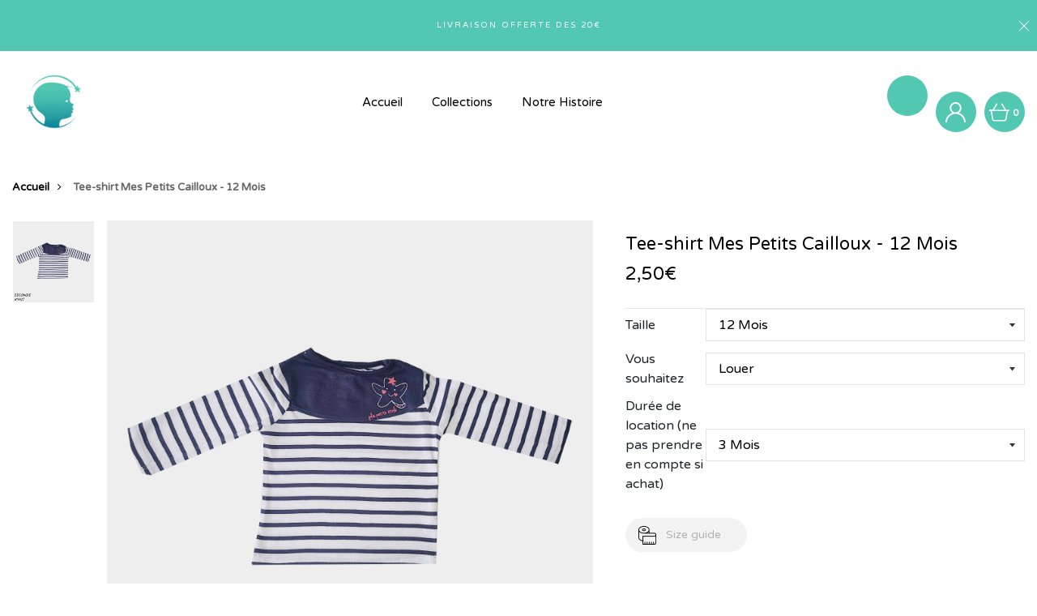

--- FILE ---
content_type: text/html; charset=utf-8
request_url: https://petits-heros.fr/products/tee-shirt-mes-petits-cailloux-12-mois
body_size: 32524
content:
<!DOCTYPE html>
<!--[if IE 8]><html class="no-js lt-ie9" lang="en"> <![endif]-->
<!--[if IE 9 ]><html class="ie9 no-js"> <![endif]-->
<!--[if (gt IE 9)|!(IE)]><!--> <html class="no-js"> <!--<![endif]-->
<head>

  <!-- Basic page needs ================================================== -->
  <meta charset="utf-8">
  <meta http-equiv="X-UA-Compatible" content="IE=edge">
  <meta name="google-site-verification" content="5IySHTEEPBZfIqmws5BZ2j3Xc3hKFq-hHG_W-v4A0lc" />
  <meta name="facebook-domain-verification" content="ulc8nlfc8arx8tv90845ayjnqfrrtv" />
  <!-- Title and description ================================================== -->
  <title>
    Tee-shirt Mes Petits Cailloux - 12 Mois | Petits Héros
  </title>

<!-- Avada Boost Sales Script -->

      




          
          
          
          
          
          
          
          
          
          <script>
            const AVADA_ENHANCEMENTS = {};
            AVADA_ENHANCEMENTS.contentProtection = false;
            AVADA_ENHANCEMENTS.hideCheckoutButon = false;
            AVADA_ENHANCEMENTS.cartSticky = false;
            AVADA_ENHANCEMENTS.multiplePixelStatus = false;
            AVADA_ENHANCEMENTS.inactiveStatus = false;
            AVADA_ENHANCEMENTS.cartButtonAnimationStatus = false;
            AVADA_ENHANCEMENTS.whatsappStatus = false;
            AVADA_ENHANCEMENTS.messengerStatus = false;
            AVADA_ENHANCEMENTS.livechatStatus = false;
          </script>
































      <script>
        const AVADA_CDT = {};
        AVADA_CDT.template = "product";
        AVADA_CDT.collections = [];
        
          AVADA_CDT.collections.push("316090286233");
        
          AVADA_CDT.collections.push("605174169926");
        

        const AVADA_INVQTY = {};
        
          AVADA_INVQTY[42978334834841] = 1;
        
          AVADA_INVQTY[42978334867609] = 1;
        

        AVADA_CDT.cartitem = 0;
        AVADA_CDT.moneyformat = `{{amount_with_comma_separator}}€`;
        AVADA_CDT.cartTotalPrice = 0;
        
        AVADA_CDT.selected_variant_id = 42978334834841;
        AVADA_CDT.product = {"id": 7618106327193,"title": "Tee-shirt Mes Petits Cailloux - 12 Mois","handle": "tee-shirt-mes-petits-cailloux-12-mois","vendor": "Tee-shirt - Fille - Seconde Main",
            "type": "T-shirt","tags": ["12M"],"price": 250,"price_min": 250,"price_max": 350,
            "available": true,"price_varies": true,"compare_at_price": null,
            "compare_at_price_min": 0,"compare_at_price_max": 0,
            "compare_at_price_varies": false,"variants": [{"id":42978334834841,"title":"12 Mois \/ Louer \/ 3 Mois","option1":"12 Mois","option2":"Louer","option3":"3 Mois","sku":"","requires_shipping":true,"taxable":true,"featured_image":null,"available":true,"name":"Tee-shirt Mes Petits Cailloux - 12 Mois - 12 Mois \/ Louer \/ 3 Mois","public_title":"12 Mois \/ Louer \/ 3 Mois","options":["12 Mois","Louer","3 Mois"],"price":250,"weight":0,"compare_at_price":null,"inventory_management":"shopify","barcode":"","requires_selling_plan":false,"selling_plan_allocations":[]},{"id":42978334867609,"title":"12 Mois \/ Acheter \/ 3 Mois","option1":"12 Mois","option2":"Acheter","option3":"3 Mois","sku":"","requires_shipping":true,"taxable":true,"featured_image":null,"available":true,"name":"Tee-shirt Mes Petits Cailloux - 12 Mois - 12 Mois \/ Acheter \/ 3 Mois","public_title":"12 Mois \/ Acheter \/ 3 Mois","options":["12 Mois","Acheter","3 Mois"],"price":350,"weight":0,"compare_at_price":null,"inventory_management":"shopify","barcode":"","requires_selling_plan":false,"selling_plan_allocations":[]}],"featured_image": "\/\/petits-heros.fr\/cdn\/shop\/files\/pull-bebe-orchestra_1.jpg?v=1686832296","images": ["\/\/petits-heros.fr\/cdn\/shop\/files\/pull-bebe-orchestra_1.jpg?v=1686832296"]
            };
        

        window.AVADA_BADGES = window.AVADA_BADGES || {};
        window.AVADA_BADGES = [{"badgeList":[],"customWidthSizeInMobile":200,"name":"Product Pages","badgeBorderRadius":3,"font":"default","collectionPageInlinePosition":"after","description":"Increase a sense of urgency and boost conversation rate on each product page. ","shopDomain":"zentsushop.myshopify.com","showHeaderText":true,"cartInlinePosition":"after","removeBranding":true,"homePageInlinePosition":"after","badgeStyle":"grayscale","collectionPagePosition":"","badgeEffect":"Avada-bounceIn","manualDisplayPosition":".product-title","homePagePosition":"","headingColor":"#515151","position":"","numbColor":"#122234","headingSize":16,"selectedPreset":"Custom 3","priority":0,"showBadges":true,"customWidthSize":450,"badgeSize":"medium","shopId":"cSUZNRkSCPGioy3LbcSa","badgesSmartSelector":true,"badgeCustomSize":80,"isFirst":false,"status":true,"showBadgeBorder":false,"manualDisplayPlacement":"after","badgeWidth":"full-width","useAdvanced":true,"badgePageType":"product","headerText":"Le tarif correspond à toute la durée de location (sans engagement)","numbBorderWidth":1,"cartPosition":"","textAlign":"avada-align-left","createdAt":"2022-10-09T09:32:15.880Z","inlinePosition":"after","badgeBorderColor":"#e1e1e1","id":"fYKmb6kYbQSxREiQI4UZ"},{"numbColor":"#122234","badgeList":["https:\/\/firebasestorage.googleapis.com\/v0\/b\/avada-boost-sales.appspot.com\/o\/badges%2Fimages%2FcSUZNRkSCPGioy3LbcSa%2Ffrance-3-petits-heros-box-vetement.png-1665308425661?alt=media\u0026token=9f318dfa-8bad-4883-b950-8928dbf17a8d","https:\/\/firebasestorage.googleapis.com\/v0\/b\/avada-boost-sales.appspot.com\/o\/badges%2Fimages%2FcSUZNRkSCPGioy3LbcSa%2Fcherie-fm-petits-heros-box-vetement.png-1665308580292?alt=media\u0026token=cb638586-cfad-4519-9069-10a519445cb7","https:\/\/firebasestorage.googleapis.com\/v0\/b\/avada-boost-sales.appspot.com\/o\/badges%2Fimages%2FcSUZNRkSCPGioy3LbcSa%2Fla-depeche-petits-heros-box-vetement.png-1665308594262?alt=media\u0026token=35d42735-e829-495f-a038-482ce80fbed2","https:\/\/firebasestorage.googleapis.com\/v0\/b\/avada-boost-sales.appspot.com\/o\/badges%2Fimages%2FcSUZNRkSCPGioy3LbcSa%2Fcentpourcent-petits-heros-box-vetement.png-1665308951605?alt=media\u0026token=c0b8d6f2-d028-4d8e-85af-d038a7602918","https:\/\/firebasestorage.googleapis.com\/v0\/b\/avada-boost-sales.appspot.com\/o\/badges%2Fimages%2FcSUZNRkSCPGioy3LbcSa%2Fouest-france-petits-heros-box-vetement.png-1665309046053?alt=media\u0026token=0c6d11e2-f9c5-4242-a291-b93f1cf5f423"],"customWidthSize":608,"homePagePosition":"","badgeCustomSize":80,"removeBranding":true,"headingSize":40,"position":"","headerText":"","description":"Win customers' trust right at the first moment they land your homage page with various trust badges. ","badgeBorderColor":"#e1e1e1","cartInlinePosition":"after","selectedPreset":"Custom 2","createdAt":"2022-10-09T09:32:15.589Z","badgeSize":"large","manualDisplayPosition":".title_heading","badgeWidth":"full-width","isFirst":false,"manualDisplayPlacement":"after","status":true,"name":"Home Page","badgeBorderRadius":3,"showBadgeBorder":false,"useAdvanced":true,"homePageInlinePosition":"after","badgeStyle":"color","showBadges":true,"showHeaderText":true,"textAlign":"avada-align-center","shopId":"cSUZNRkSCPGioy3LbcSa","inlinePosition":"after","font":"Rubik","collectionPageInlinePosition":"after","collectionPagePosition":"","badgeEffect":"Avada-bounceIn","numbBorderWidth":1,"badgePageType":"home","headingColor":"#232323","badgesSmartSelector":true,"priority":0,"cartPosition":"","shopDomain":"zentsushop.myshopify.com","id":"hQjNlkcT33Zg7KPX6HQ8"}];

        window.AVADA_GENERAL_SETTINGS = window.AVADA_GENERAL_SETTINGS || {};
        window.AVADA_GENERAL_SETTINGS = null;

        window.AVADA_COUNDOWNS = window.AVADA_COUNDOWNS || {};
        window.AVADA_COUNDOWNS = [{},{},{"id":"h3fo1BCYYkI9CM6oIKRT","useDefaultSize":true,"countdownEndAction":"HIDE_COUNTDOWN","numbColor":"#122234","displayType":"ALL_PRODUCT","numbHeight":60,"categoryTxtDateSize":8,"categoryNumbWidth":30,"saleCustomMinutes":"10","timeUnits":"unit-dhms","numbBgColor":"#ffffff","stockTextSize":16,"saleDateType":"date-custom","numbBorderColor":"#cccccc","stockTextColor":"#122234","daysText":"Days","countdownSmartSelector":false,"txtDateColor":"#122234","textAlign":"text-center","countdownTextBottom":"","productIds":[],"showCountdownTimer":true,"saleCustomSeconds":"59","conditions":{"type":"ALL","conditions":[{"value":"","operation":"CONTAINS","type":"TITLE"}]},"txtDateSize":16,"stockTextBefore":"Only {{stock_qty}} left in stock. Hurry up 🔥","numbWidth":60,"secondsText":"Seconds","description":"Increase urgency and boost conversions for each product page.","position":"form[action='\/cart\/add']","numbBorderWidth":1,"manualDisplayPosition":"form[action='\/cart\/add']","headingSize":30,"categoryTxtDatePos":"txt_outside_box","categoryNumberSize":14,"manualDisplayPlacement":"after","hoursText":"Hours","txtDatePos":"txt_outside_box","stockType":"real_stock","collectionPageInlinePosition":"after","priority":"0","linkText":"Hurry! sale ends in","minutesText":"Minutes","categoryUseDefaultSize":true,"headingColor":"#0985C5","collectionPagePosition":"","name":"Product Pages","shopId":"cSUZNRkSCPGioy3LbcSa","displayLayout":"square-countdown","showInventoryCountdown":true,"status":true,"removeBranding":true,"inlinePosition":"after","shopDomain":"zentsushop.myshopify.com","saleCustomHours":"00","productExcludeIds":[],"createdAt":"2022-10-09T09:32:15.790Z","saleCustomDays":"00","categoryNumbHeight":30,"numbBorderRadius":0}];

        window.AVADA_INACTIVE_TAB = window.AVADA_INACTIVE_TAB || {};
        window.AVADA_INACTIVE_TAB = null;

        window.AVADA_LIVECHAT = window.AVADA_LIVECHAT || {};
        window.AVADA_LIVECHAT = null;

        window.AVADA_STICKY_ATC = window.AVADA_STICKY_ATC || {};
        window.AVADA_STICKY_ATC = null;

        window.AVADA_ATC_ANIMATION = window.AVADA_ATC_ANIMATION || {};
        window.AVADA_ATC_ANIMATION = null;

        window.AVADA_SP = window.AVADA_SP || {};
        window.AVADA_SP = {"shop":"cSUZNRkSCPGioy3LbcSa","configuration":{"position":"bottom-left","hide_time_ago":false,"smart_hide":false,"smart_hide_time":3,"smart_hide_unit":"days","truncate_product_name":true,"display_duration":5,"first_delay":10,"pops_interval":10,"max_pops_display":20,"show_mobile":true,"mobile_position":"bottom","animation":"fadeInUp","out_animation":"fadeOutDown","with_sound":false,"display_order":"order","only_product_viewing":false,"notice_continuously":false,"custom_css":".Avada-SalesPop__Content .uni-blue{\ndisplay: none !important;\n}","replay":true,"included_urls":"","excluded_urls":"","excluded_product_type":"","countries_all":true,"countries":[],"allow_show":"all","hide_close":true,"close_time":1,"close_time_unit":"days","support_rtl":false},"notifications":{"MrRdt3G3WlTtX2jAx6DV":{"settings":{"heading_text":"{{first_name}} in {{city}}, {{country}}","heading_font_weight":500,"heading_font_size":12,"content_text":"Purchased {{product_name}}","content_font_weight":800,"content_font_size":13,"background_image":"","background_color":"#FFF","heading_color":"#111","text_color":"#142A47","time_color":"#234342","with_border":false,"border_color":"#333333","border_width":1,"border_radius":20,"image_border_radius":20,"heading_decoration":null,"hover_product_decoration":null,"hover_product_color":"#122234","with_box_shadow":true,"font":"Raleway","language_code":"en","with_static_map":false,"use_dynamic_names":false,"dynamic_names":"","use_flag":false,"popup_custom_link":"","popup_custom_image":"","display_type":"popup","use_counter":false,"counter_color":"#0b4697","counter_unit_color":"#0b4697","counter_unit_plural":"views","counter_unit_single":"view","truncate_product_name":false,"allow_show":"all","included_urls":"","excluded_urls":""},"type":"order","items":[{"date":"2024-10-16T10:26:31.000Z","country":"France","city":"Villeurbanne","shipping_first_name":"Véronique","product_image":"https:\/\/cdn.shopify.com\/s\/files\/1\/0400\/0586\/1529\/files\/body-garcon-location-vetementsjpg_2_c567ea8a-5463-459a-8ce5-7d3f1a1d738b.jpg?v=1684861130","shipping_city":"Villeurbanne","map_url":"https:\/\/storage.googleapis.com\/avada-boost-sales.appspot.com\/maps\/Villeurbanne.png","type":"order","title":"Body Just Too Cute - 6 Mois","product_name":"Body Just Too Cute - 6 Mois","product_id":7613763518617,"product_handle":"body-just-too-cute-6-mois","first_name":"Véronique","shipping_country":"France","product_link":"https:\/\/zentsushop.myshopify.com\/products\/body-just-too-cute-6-mois","relativeDate":"a few seconds ago","smart_hide":false,"flag_url":"https:\/\/cdn1.avada.io\/proofo\/flags\/077-france.svg"},{"date":"2024-10-16T10:26:31.000Z","country":"France","city":"Villeurbanne","shipping_first_name":"Véronique","product_image":"https:\/\/cdn.shopify.com\/s\/files\/1\/0400\/0586\/1529\/files\/body-garcon-location-vetementsjpg_2_c567ea8a-5463-459a-8ce5-7d3f1a1d738b.jpg?v=1684861130","shipping_city":"Villeurbanne","map_url":"https:\/\/storage.googleapis.com\/avada-boost-sales.appspot.com\/maps\/Villeurbanne.png","type":"order","title":"Body Just Too Cute - 6 Mois","product_name":"Body Just Too Cute - 6 Mois","product_id":7613763518617,"product_handle":"body-just-too-cute-6-mois","first_name":"Véronique","shipping_country":"France","product_link":"https:\/\/zentsushop.myshopify.com\/products\/body-just-too-cute-6-mois","relativeDate":"a few seconds ago","smart_hide":false,"flag_url":"https:\/\/cdn1.avada.io\/proofo\/flags\/077-france.svg"},{"date":"2024-10-16T10:26:31.000Z","country":"France","city":"Villeurbanne","shipping_first_name":"Véronique","product_image":"https:\/\/cdn.shopify.com\/s\/files\/1\/0400\/0586\/1529\/files\/body-garcon-location-vetementsjpg_2_c567ea8a-5463-459a-8ce5-7d3f1a1d738b.jpg?v=1684861130","shipping_city":"Villeurbanne","map_url":"https:\/\/storage.googleapis.com\/avada-boost-sales.appspot.com\/maps\/Villeurbanne.png","type":"order","title":"Body Just Too Cute - 6 Mois","product_name":"Body Just Too Cute - 6 Mois","product_id":7613763518617,"product_handle":"body-just-too-cute-6-mois","first_name":"Véronique","shipping_country":"France","product_link":"https:\/\/zentsushop.myshopify.com\/products\/body-just-too-cute-6-mois","relativeDate":"a few seconds ago","smart_hide":false,"flag_url":"https:\/\/cdn1.avada.io\/proofo\/flags\/077-france.svg"},{"date":"2024-10-16T10:26:31.000Z","country":"France","city":"Villeurbanne","shipping_first_name":"Véronique","product_image":"https:\/\/cdn.shopify.com\/s\/files\/1\/0400\/0586\/1529\/files\/pantalon-garcon-bebe.jpg?v=1685033726","shipping_city":"Villeurbanne","map_url":"https:\/\/storage.googleapis.com\/avada-boost-sales.appspot.com\/maps\/Villeurbanne.png","type":"order","title":"Pantalon Boîte à Malice - 6 Mois","product_name":"Pantalon Boîte à Malice - 6 Mois","product_id":7606923591833,"product_handle":"pantalon-boite-a-malice-6-mois","first_name":"Véronique","shipping_country":"France","product_link":"https:\/\/zentsushop.myshopify.com\/products\/pantalon-boite-a-malice-6-mois","relativeDate":"a few seconds ago","smart_hide":false,"flag_url":"https:\/\/cdn1.avada.io\/proofo\/flags\/077-france.svg"},{"date":"2024-10-16T10:26:31.000Z","country":"France","city":"Villeurbanne","shipping_first_name":"Véronique","product_image":"https:\/\/cdn.shopify.com\/s\/files\/1\/0400\/0586\/1529\/files\/pantalon-garcon-6mois-location-vetements.jpg?v=1685542952","shipping_city":"Villeurbanne","map_url":"https:\/\/storage.googleapis.com\/avada-boost-sales.appspot.com\/maps\/Villeurbanne.png","type":"order","title":"Pantalon H\u0026M - 6 Mois","product_name":"Pantalon H\u0026M - 6 Mois","product_id":7606708633753,"product_handle":"pantalon-h-m-6-mois","first_name":"Véronique","shipping_country":"France","product_link":"https:\/\/zentsushop.myshopify.com\/products\/pantalon-h-m-6-mois","relativeDate":"a few seconds ago","smart_hide":false,"flag_url":"https:\/\/cdn1.avada.io\/proofo\/flags\/077-france.svg"},{"date":"2024-10-16T10:26:31.000Z","country":"France","city":"Villeurbanne","shipping_first_name":"Véronique","product_image":"https:\/\/cdn.shopify.com\/s\/files\/1\/0400\/0586\/1529\/files\/jean-garcon-location-vetements_1.jpg?v=1685543366","shipping_city":"Villeurbanne","map_url":"https:\/\/storage.googleapis.com\/avada-boost-sales.appspot.com\/maps\/Villeurbanne.png","type":"order","title":"Pantalon H\u0026M - 6 Mois","product_name":"Pantalon H\u0026M - 6 Mois","product_id":7607738630297,"product_handle":"pantalon-h-m-6-mois-1","first_name":"Véronique","shipping_country":"France","product_link":"https:\/\/zentsushop.myshopify.com\/products\/pantalon-h-m-6-mois-1","relativeDate":"a few seconds ago","smart_hide":false,"flag_url":"https:\/\/cdn1.avada.io\/proofo\/flags\/077-france.svg"},{"date":"2024-10-16T10:26:31.000Z","country":"France","city":"Villeurbanne","shipping_first_name":"Véronique","product_image":"https:\/\/cdn.shopify.com\/s\/files\/1\/0400\/0586\/1529\/files\/location-vetements-bebe-sweat_0fc5a37a-1c0b-436c-bba6-23d432bfd437.jpg?v=1686831484","shipping_city":"Villeurbanne","map_url":"https:\/\/storage.googleapis.com\/avada-boost-sales.appspot.com\/maps\/Villeurbanne.png","type":"order","title":"Tee-shirt Kiabi - 6 Mois","product_name":"Tee-shirt Kiabi - 6 Mois","product_id":7608929386649,"product_handle":"tee-shirt-kiabi-6-mois-5","first_name":"Véronique","shipping_country":"France","product_link":"https:\/\/zentsushop.myshopify.com\/products\/tee-shirt-kiabi-6-mois-5","relativeDate":"a few seconds ago","smart_hide":false,"flag_url":"https:\/\/cdn1.avada.io\/proofo\/flags\/077-france.svg"},{"date":"2024-10-16T10:26:31.000Z","country":"France","city":"Villeurbanne","shipping_first_name":"Véronique","product_image":"https:\/\/cdn.shopify.com\/s\/files\/1\/0400\/0586\/1529\/files\/location-vetements-bebe-pull_c192cbbb-56f2-422c-bb74-d5c14fbf2b1f.jpg?v=1686238937","shipping_city":"Villeurbanne","map_url":"https:\/\/storage.googleapis.com\/avada-boost-sales.appspot.com\/maps\/Villeurbanne.png","type":"order","title":"Pull H\u0026M - 6 Mois","product_name":"Pull H\u0026M - 6 Mois","product_id":7608932434073,"product_handle":"pull-h-m-6-mois","first_name":"Véronique","shipping_country":"France","product_link":"https:\/\/zentsushop.myshopify.com\/products\/pull-h-m-6-mois","relativeDate":"a few seconds ago","smart_hide":false,"flag_url":"https:\/\/cdn1.avada.io\/proofo\/flags\/077-france.svg"},{"date":"2024-10-16T10:26:31.000Z","country":"France","city":"Villeurbanne","shipping_first_name":"Véronique","product_image":"https:\/\/cdn.shopify.com\/s\/files\/1\/0400\/0586\/1529\/files\/pull-garcon-location-vetements_1.jpg?v=1686240589","shipping_city":"Villeurbanne","map_url":"https:\/\/storage.googleapis.com\/avada-boost-sales.appspot.com\/maps\/Villeurbanne.png","type":"order","title":"Pull Kiabi - 6 Mois","product_name":"Pull Kiabi - 6 Mois","product_id":7607716774041,"product_handle":"pull-kiabi-6-mois-1","first_name":"Véronique","shipping_country":"France","product_link":"https:\/\/zentsushop.myshopify.com\/products\/pull-kiabi-6-mois-1","relativeDate":"a few seconds ago","smart_hide":false,"flag_url":"https:\/\/cdn1.avada.io\/proofo\/flags\/077-france.svg"},{"date":"2024-10-16T10:26:31.000Z","country":"France","city":"Villeurbanne","shipping_first_name":"Véronique","product_image":"https:\/\/cdn.shopify.com\/s\/files\/1\/0400\/0586\/1529\/files\/gilet-garcon-bebe_1.jpg?v=1685030596","shipping_city":"Villeurbanne","map_url":"https:\/\/storage.googleapis.com\/avada-boost-sales.appspot.com\/maps\/Villeurbanne.png","type":"order","title":"Gilet Cadet Rousselle - 6 Mois","product_name":"Gilet Cadet Rousselle - 6 Mois","product_id":7606925492377,"product_handle":"gilet-cadet-rousselle-6-mois","first_name":"Véronique","shipping_country":"France","product_link":"https:\/\/zentsushop.myshopify.com\/products\/gilet-cadet-rousselle-6-mois","relativeDate":"a few seconds ago","smart_hide":false,"flag_url":"https:\/\/cdn1.avada.io\/proofo\/flags\/077-france.svg"},{"date":"2024-10-16T10:26:31.000Z","country":"France","city":"Villeurbanne","shipping_first_name":"Véronique","product_image":"https:\/\/cdn.shopify.com\/s\/files\/1\/0400\/0586\/1529\/files\/vetement-bebe-garcon-taille-pyjama-kiabi_848aac2f-e19a-4264-ad31-5a24e23966d6.jpg?v=1686311514","shipping_city":"Villeurbanne","map_url":"https:\/\/storage.googleapis.com\/avada-boost-sales.appspot.com\/maps\/Villeurbanne.png","type":"order","title":"Pyjama Kiabi - 6 Mois","product_name":"Pyjama Kiabi - 6 Mois","product_id":7601134239897,"product_handle":"pyjama-kiabi-6-mois-1","first_name":"Véronique","shipping_country":"France","product_link":"https:\/\/zentsushop.myshopify.com\/products\/pyjama-kiabi-6-mois-1","relativeDate":"a few seconds ago","smart_hide":false,"flag_url":"https:\/\/cdn1.avada.io\/proofo\/flags\/077-france.svg"},{"date":"2024-10-16T10:26:31.000Z","country":"France","city":"Villeurbanne","shipping_first_name":"Véronique","product_image":"https:\/\/cdn.shopify.com\/s\/files\/1\/0400\/0586\/1529\/files\/location-vetements-bebe-pyjama_60fe69c2-21db-4cc1-8373-448169c635b7.jpg?v=1686313348","shipping_city":"Villeurbanne","map_url":"https:\/\/storage.googleapis.com\/avada-boost-sales.appspot.com\/maps\/Villeurbanne.png","type":"order","title":"Pyjama Mamas\u0026Papas - 6 Mois","product_name":"Pyjama Mamas\u0026Papas - 6 Mois","product_id":7608931254425,"product_handle":"pyjama-mamas-et-papas-6-mois","first_name":"Véronique","shipping_country":"France","product_link":"https:\/\/zentsushop.myshopify.com\/products\/pyjama-mamas-et-papas-6-mois","relativeDate":"a few seconds ago","smart_hide":false,"flag_url":"https:\/\/cdn1.avada.io\/proofo\/flags\/077-france.svg"},{"date":"2024-08-20T16:07:12.000Z","country":"France","city":"Saint sauveur","shipping_first_name":"Emilie","product_image":"https:\/\/cdn.shopify.com\/s\/files\/1\/0400\/0586\/1529\/files\/box_vetement_garcon_taille_polo_1.jpg?v=1686237739","shipping_city":"Saint sauveur","map_url":"https:\/\/storage.googleapis.com\/avada-boost-sales.appspot.com\/maps\/Saint sauveur.png","type":"order","title":"Polo Primark - 18 Mois","product_name":"Polo Primark - 18 Mois","product_id":7612857876633,"product_handle":"polo-primark-18-mois-1","first_name":"Emilie","shipping_country":"France","product_link":"https:\/\/zentsushop.myshopify.com\/products\/polo-primark-18-mois-1","relativeDate":"2 months ago","smart_hide":true,"flag_url":"https:\/\/cdn1.avada.io\/proofo\/flags\/077-france.svg"},{"date":"2024-08-20T16:07:12.000Z","country":"France","city":"Saint sauveur","shipping_first_name":"Emilie","product_image":"https:\/\/cdn.shopify.com\/s\/files\/1\/0400\/0586\/1529\/files\/box_vetement_garcon_taille_body_1.jpg?v=1684855351","shipping_city":"Saint sauveur","map_url":"https:\/\/storage.googleapis.com\/avada-boost-sales.appspot.com\/maps\/Saint sauveur.png","type":"order","title":"Body H\u0026M - 18 Mois","product_name":"Body H\u0026M - 18 Mois","product_id":7612860235929,"product_handle":"body-h-m-18-mois","first_name":"Emilie","shipping_country":"France","product_link":"https:\/\/zentsushop.myshopify.com\/products\/body-h-m-18-mois","relativeDate":"2 months ago","smart_hide":true,"flag_url":"https:\/\/cdn1.avada.io\/proofo\/flags\/077-france.svg"},{"date":"2024-08-20T16:07:12.000Z","country":"France","city":"Saint sauveur","shipping_first_name":"Emilie","product_image":"https:\/\/cdn.shopify.com\/s\/files\/1\/0400\/0586\/1529\/files\/petit-heros-vetement-bebe-sweat_6fb43576-f8f7-4964-b248-b1c759c06f84.jpg?v=1686817805","shipping_city":"Saint sauveur","map_url":"https:\/\/storage.googleapis.com\/avada-boost-sales.appspot.com\/maps\/Saint sauveur.png","type":"order","title":"Tee-shirt Disney - 18 Mois","product_name":"Tee-shirt Disney - 18 Mois","product_id":7598739456153,"product_handle":"tee-shirt-disney-18-mois","first_name":"Emilie","shipping_country":"France","product_link":"https:\/\/zentsushop.myshopify.com\/products\/tee-shirt-disney-18-mois","relativeDate":"2 months ago","smart_hide":true,"flag_url":"https:\/\/cdn1.avada.io\/proofo\/flags\/077-france.svg"},{"date":"2024-08-20T16:07:12.000Z","country":"France","city":"Saint sauveur","shipping_first_name":"Emilie","product_image":"https:\/\/cdn.shopify.com\/s\/files\/1\/0400\/0586\/1529\/files\/petit-heros-vetement-bebe-pantalon_507de613-a079-4d4c-b510-4c6cd42caa0e_1.jpg?v=1685090339","shipping_city":"Saint sauveur","map_url":"https:\/\/storage.googleapis.com\/avada-boost-sales.appspot.com\/maps\/Saint sauveur.png","type":"order","title":"Pantalon Du Pareil Au Même - 18 Mois","product_name":"Pantalon Du Pareil Au Même - 18 Mois","product_id":7598741749913,"product_handle":"pantalon-du-pareil-au-meme-18-mois","first_name":"Emilie","shipping_country":"France","product_link":"https:\/\/zentsushop.myshopify.com\/products\/pantalon-du-pareil-au-meme-18-mois","relativeDate":"2 months ago","smart_hide":true,"flag_url":"https:\/\/cdn1.avada.io\/proofo\/flags\/077-france.svg"},{"date":"2024-08-20T16:07:12.000Z","country":"France","city":"Saint sauveur","shipping_first_name":"Emilie","product_image":"https:\/\/cdn.shopify.com\/s\/files\/1\/0400\/0586\/1529\/files\/20230515_121422-PhotoRoom.png-PhotoRoom.jpg?v=1686920571","shipping_city":"Saint sauveur","map_url":"https:\/\/storage.googleapis.com\/avada-boost-sales.appspot.com\/maps\/Saint sauveur.png","type":"order","title":"Veste Grain de Blé - 18 Mois","product_name":"Veste Grain de Blé - 18 Mois","product_id":8408875499846,"product_handle":"veste-grain-de-ble-18-mois","first_name":"Emilie","shipping_country":"France","product_link":"https:\/\/zentsushop.myshopify.com\/products\/veste-grain-de-ble-18-mois","relativeDate":"2 months ago","smart_hide":true,"flag_url":"https:\/\/cdn1.avada.io\/proofo\/flags\/077-france.svg"},{"date":"2024-08-20T16:07:12.000Z","country":"France","city":"Saint sauveur","shipping_first_name":"Emilie","product_image":"https:\/\/cdn.shopify.com\/s\/files\/1\/0400\/0586\/1529\/files\/petit-heros-vetement-bebe-pull_d9e1aec1-2355-425f-a82b-1ddb2736ed82.jpg?v=1686835243","shipping_city":"Saint sauveur","map_url":"https:\/\/storage.googleapis.com\/avada-boost-sales.appspot.com\/maps\/Saint sauveur.png","type":"order","title":"Tee-shirt Orchestra - 18 Mois","product_name":"Tee-shirt Orchestra - 18 Mois","product_id":7598740242585,"product_handle":"tee-shirt-orchestra-18-mois","first_name":"Emilie","shipping_country":"France","product_link":"https:\/\/zentsushop.myshopify.com\/products\/tee-shirt-orchestra-18-mois","relativeDate":"2 months ago","smart_hide":true,"flag_url":"https:\/\/cdn1.avada.io\/proofo\/flags\/077-france.svg"},{"date":"2024-08-20T16:07:12.000Z","country":"France","city":"Saint sauveur","shipping_first_name":"Emilie","product_image":"https:\/\/cdn.shopify.com\/s\/files\/1\/0400\/0586\/1529\/files\/Body-bebe-vetements-enfants-bleu.jpg?v=1687188883","shipping_city":"Saint sauveur","map_url":"https:\/\/storage.googleapis.com\/avada-boost-sales.appspot.com\/maps\/Saint sauveur.png","type":"order","title":"Body H\u0026M - 18 Mois","product_name":"Body H\u0026M - 18 Mois","product_id":8443160068422,"product_handle":"body-h-m-18-mois-3","first_name":"Emilie","shipping_country":"France","product_link":"https:\/\/zentsushop.myshopify.com\/products\/body-h-m-18-mois-3","relativeDate":"2 months ago","smart_hide":true,"flag_url":"https:\/\/cdn1.avada.io\/proofo\/flags\/077-france.svg"},{"date":"2024-08-20T16:07:12.000Z","country":"France","city":"Saint sauveur","shipping_first_name":"Emilie","product_image":"https:\/\/cdn.shopify.com\/s\/files\/1\/0400\/0586\/1529\/files\/box_vetement_garcon_taille_pull_bebe_1.jpg?v=1686917785","shipping_city":"Saint sauveur","map_url":"https:\/\/storage.googleapis.com\/avada-boost-sales.appspot.com\/maps\/Saint sauveur.png","type":"order","title":"Tee-shirt Tape à l'œil - 18 Mois","product_name":"Tee-shirt Tape à l'œil - 18 Mois","product_id":7612856303769,"product_handle":"tee-shirt-tape-a-loeil-18-mois","first_name":"Emilie","shipping_country":"France","product_link":"https:\/\/zentsushop.myshopify.com\/products\/tee-shirt-tape-a-loeil-18-mois","relativeDate":"2 months ago","smart_hide":true,"flag_url":"https:\/\/cdn1.avada.io\/proofo\/flags\/077-france.svg"},{"date":"2024-08-20T16:07:12.000Z","country":"France","city":"Saint sauveur","shipping_first_name":"Emilie","product_image":"https:\/\/cdn.shopify.com\/s\/files\/1\/0400\/0586\/1529\/files\/box_vetement_garcon_taille_pantalon_1.jpg?v=1685090519","shipping_city":"Saint sauveur","map_url":"https:\/\/storage.googleapis.com\/avada-boost-sales.appspot.com\/maps\/Saint sauveur.png","type":"order","title":"Pantalon Du Pareil Au Même - 18 Mois","product_name":"Pantalon Du Pareil Au Même - 18 Mois","product_id":7612858892441,"product_handle":"pantalon-du-pareil-au-meme-18-mois-2","first_name":"Emilie","shipping_country":"France","product_link":"https:\/\/zentsushop.myshopify.com\/products\/pantalon-du-pareil-au-meme-18-mois-2","relativeDate":"2 months ago","smart_hide":true,"flag_url":"https:\/\/cdn1.avada.io\/proofo\/flags\/077-france.svg"},{"date":"2024-08-20T16:07:12.000Z","country":"France","city":"Saint sauveur","shipping_first_name":"Emilie","product_image":"https:\/\/cdn.shopify.com\/s\/files\/1\/0400\/0586\/1529\/files\/petit-heros-vetement-bebe-salopette_6ea0cd55-fa5b-4183-a563-4341b4cd8da5.jpg?v=1686733621","shipping_city":"Saint sauveur","map_url":"https:\/\/storage.googleapis.com\/avada-boost-sales.appspot.com\/maps\/Saint sauveur.png","type":"order","title":"Salopette Cadet Rousselle - 18 Mois","product_name":"Salopette Cadet Rousselle - 18 Mois","product_id":7598739783833,"product_handle":"salopette-cadet-rousselle-18-mois","first_name":"Emilie","shipping_country":"France","product_link":"https:\/\/zentsushop.myshopify.com\/products\/salopette-cadet-rousselle-18-mois","relativeDate":"2 months ago","smart_hide":true,"flag_url":"https:\/\/cdn1.avada.io\/proofo\/flags\/077-france.svg"},{"date":"2024-01-22T06:53:01.000Z","country":"France","city":"Saint-Léger-sous-Brienne","shipping_first_name":"Ophélie","product_image":"https:\/\/cdn.shopify.com\/s\/files\/1\/0400\/0586\/1529\/files\/jean-9mois-garcon-location-vetements_1.jpg?v=1685969070","shipping_city":"Saint-Léger-sous-Brienne","map_url":"https:\/\/storage.googleapis.com\/avada-boost-sales.appspot.com\/maps\/Saint-Léger-sous-Brienne.png","type":"order","product_name":"Pantalon Orchestra - 9 Mois","product_id":7602112888985,"product_handle":"pantalon-orchestra-9-mois","first_name":"Ophélie","shipping_country":"France","product_link":"https:\/\/zentsushop.myshopify.com\/products\/pantalon-orchestra-9-mois","relativeDate":"9 months ago","smart_hide":true,"flag_url":"https:\/\/cdn1.avada.io\/proofo\/flags\/077-france.svg"},{"date":"2024-01-22T06:53:01.000Z","country":"France","city":"Saint-Léger-sous-Brienne","shipping_first_name":"Ophélie","product_image":"https:\/\/cdn.shopify.com\/s\/files\/1\/0400\/0586\/1529\/files\/Body-bebe-vetements-enfants-bleu_69c6c26e-0421-48be-b57a-ebf3f2b96766.jpg?v=1687188947","shipping_city":"Saint-Léger-sous-Brienne","map_url":"https:\/\/storage.googleapis.com\/avada-boost-sales.appspot.com\/maps\/Saint-Léger-sous-Brienne.png","type":"order","product_name":"Body H\u0026M - 9 Mois","product_id":8443161280838,"product_handle":"body-h-m-9-mois-1","first_name":"Ophélie","shipping_country":"France","product_link":"https:\/\/zentsushop.myshopify.com\/products\/body-h-m-9-mois-1","relativeDate":"9 months ago","smart_hide":true,"flag_url":"https:\/\/cdn1.avada.io\/proofo\/flags\/077-france.svg"},{"date":"2024-01-22T06:53:01.000Z","country":"France","city":"Saint-Léger-sous-Brienne","shipping_first_name":"Ophélie","product_image":"https:\/\/cdn.shopify.com\/s\/files\/1\/0400\/0586\/1529\/files\/20230616_110759-PhotoRoom.png-PhotoRoom_4dc94c52-b022-4f2b-8f92-c4d104250f91.jpg?v=1686925308","shipping_city":"Saint-Léger-sous-Brienne","map_url":"https:\/\/storage.googleapis.com\/avada-boost-sales.appspot.com\/maps\/Saint-Léger-sous-Brienne.png","type":"order","product_name":"Body H\u0026M - 9 Mois","product_id":8443172487494,"product_handle":"body-h-m-9-mois-2","first_name":"Ophélie","shipping_country":"France","product_link":"https:\/\/zentsushop.myshopify.com\/products\/body-h-m-9-mois-2","relativeDate":"9 months ago","smart_hide":true,"flag_url":"https:\/\/cdn1.avada.io\/proofo\/flags\/077-france.svg"},{"date":"2024-01-22T06:53:01.000Z","country":"France","city":"Saint-Léger-sous-Brienne","shipping_first_name":"Ophélie","product_image":"https:\/\/cdn.shopify.com\/s\/files\/1\/0400\/0586\/1529\/files\/body-garcon-location-vetement-bebe_2.jpg?v=1684860884","shipping_city":"Saint-Léger-sous-Brienne","map_url":"https:\/\/storage.googleapis.com\/avada-boost-sales.appspot.com\/maps\/Saint-Léger-sous-Brienne.png","type":"order","product_name":"Body H\u0026M - 9 Mois","product_id":7609400000665,"product_handle":"body-h-m-9-mois","first_name":"Ophélie","shipping_country":"France","product_link":"https:\/\/zentsushop.myshopify.com\/products\/body-h-m-9-mois","relativeDate":"9 months ago","smart_hide":true,"flag_url":"https:\/\/cdn1.avada.io\/proofo\/flags\/077-france.svg"},{"date":"2024-01-22T06:53:01.000Z","country":"France","city":"Saint-Léger-sous-Brienne","shipping_first_name":"Ophélie","product_image":"https:\/\/cdn.shopify.com\/s\/files\/1\/0400\/0586\/1529\/files\/body-bebe-vetement-enfant.jpg?v=1687191766","shipping_city":"Saint-Léger-sous-Brienne","map_url":"https:\/\/storage.googleapis.com\/avada-boost-sales.appspot.com\/maps\/Saint-Léger-sous-Brienne.png","type":"order","product_name":"Body Zara - 9 Mois","product_id":8444304294214,"product_handle":"body-zara-9-mois-1","first_name":"Ophélie","shipping_country":"France","product_link":"https:\/\/zentsushop.myshopify.com\/products\/body-zara-9-mois-1","relativeDate":"9 months ago","smart_hide":true,"flag_url":"https:\/\/cdn1.avada.io\/proofo\/flags\/077-france.svg"},{"date":"2024-01-22T06:53:01.000Z","country":"France","city":"Saint-Léger-sous-Brienne","shipping_first_name":"Ophélie","product_image":"https:\/\/cdn.shopify.com\/s\/files\/1\/0400\/0586\/1529\/files\/Body-Zara-manches-longues-petits-heros-vetements-bebes_27138674-2292-4c7d-a630-4f295ea284ee.jpg?v=1687191497","shipping_city":"Saint-Léger-sous-Brienne","map_url":"https:\/\/storage.googleapis.com\/avada-boost-sales.appspot.com\/maps\/Saint-Léger-sous-Brienne.png","type":"order","product_name":"Body Zara - 9 Mois","product_id":8443187462470,"product_handle":"body-zara-9-mois","first_name":"Ophélie","shipping_country":"France","product_link":"https:\/\/zentsushop.myshopify.com\/products\/body-zara-9-mois","relativeDate":"9 months ago","smart_hide":true,"flag_url":"https:\/\/cdn1.avada.io\/proofo\/flags\/077-france.svg"},{"date":"2024-01-22T06:53:01.000Z","country":"France","city":"Saint-Léger-sous-Brienne","shipping_first_name":"Ophélie","product_image":"https:\/\/cdn.shopify.com\/s\/files\/1\/0400\/0586\/1529\/files\/bodybebe9moisfillelocationvetements_1.jpg?v=1684853737","shipping_city":"Saint-Léger-sous-Brienne","map_url":"https:\/\/storage.googleapis.com\/avada-boost-sales.appspot.com\/maps\/Saint-Léger-sous-Brienne.png","type":"order","product_name":"Body Du Pareil Au Même - 9 Mois","product_id":7608967135385,"product_handle":"body-du-pareil-au-meme-9-mois","first_name":"Ophélie","shipping_country":"France","product_link":"https:\/\/zentsushop.myshopify.com\/products\/body-du-pareil-au-meme-9-mois","relativeDate":"9 months ago","smart_hide":true,"flag_url":"https:\/\/cdn1.avada.io\/proofo\/flags\/077-france.svg"},{"date":"2024-01-22T06:53:01.000Z","country":"France","city":"Saint-Léger-sous-Brienne","shipping_first_name":"Ophélie","product_image":"https:\/\/cdn.shopify.com\/s\/files\/1\/0400\/0586\/1529\/files\/box-vetement-bebe-garcon-sweat-noir_6b97fb04-6c4e-44e0-a80f-b06069813745.jpg?v=1686240727","shipping_city":"Saint-Léger-sous-Brienne","map_url":"https:\/\/storage.googleapis.com\/avada-boost-sales.appspot.com\/maps\/Saint-Léger-sous-Brienne.png","type":"order","product_name":"Pull Kiabi - 9 Mois","product_id":7610197737625,"product_handle":"pull-kiabi-9-mois","first_name":"Ophélie","shipping_country":"France","product_link":"https:\/\/zentsushop.myshopify.com\/products\/pull-kiabi-9-mois","relativeDate":"9 months ago","smart_hide":true,"flag_url":"https:\/\/cdn1.avada.io\/proofo\/flags\/077-france.svg"}],"source":"shopify\/order"}},"removeBranding":true};

        window.AVADA_BS_EMBED = window.AVADA_BS_EMBED || {};
        window.AVADA_BS_EMBED.isSupportThemeOS = false

        window.AVADA_BS_FSB = window.AVADA_BS_FSB || {};
        window.AVADA_BS_FSB = {
          bars: [],
          cart: 0,
          compatible: {
            langify: ''
          }
        };
      </script>
<!-- /Avada Boost Sales Script -->



  
  <meta name="description" content="Vous pouvez acheter ou louer ce tee-shirt pour fille taille 12 mois. Habillez bébé pour pas cher et de manière écologique. Faites de vos enfants des Petits Héros !">
  

  <!-- Helpers ================================================== -->
  <!-- /snippets/social-meta-tags.liquid -->



<link rel="shortcut icon" href="//petits-heros.fr/cdn/shop/t/12/assets/favicon.png?v=159452747436767332561672330451" type="image/png" />

<link rel="apple-touch-icon-precomposed" href="//petits-heros.fr/cdn/shop/t/12/assets/icon-for-mobile.png?v=87703869786773727611672330451" />
<link rel="apple-touch-icon-precomposed" sizes="57x57" href="//petits-heros.fr/cdn/shop/t/12/assets/icon-for-mobile_57x57.png?v=87703869786773727611672330451" />
<link rel="apple-touch-icon-precomposed" sizes="60x60" href="//petits-heros.fr/cdn/shop/t/12/assets/icon-for-mobile_60x60.png?v=87703869786773727611672330451" />
<link rel="apple-touch-icon-precomposed" sizes="72x72" href="//petits-heros.fr/cdn/shop/t/12/assets/icon-for-mobile_72x72.png?v=87703869786773727611672330451" />
<link rel="apple-touch-icon-precomposed" sizes="76x76" href="//petits-heros.fr/cdn/shop/t/12/assets/icon-for-mobile_76x76.png?v=87703869786773727611672330451" />
<link rel="apple-touch-icon-precomposed" sizes="114x114" href="//petits-heros.fr/cdn/shop/t/12/assets/icon-for-mobile_114x114.png?v=87703869786773727611672330451" />
<link rel="apple-touch-icon-precomposed" sizes="120x120" href="//petits-heros.fr/cdn/shop/t/12/assets/icon-for-mobile_120x120.png?v=87703869786773727611672330451" />
<link rel="apple-touch-icon-precomposed" sizes="144x144" href="//petits-heros.fr/cdn/shop/t/12/assets/icon-for-mobile_144x144.png?v=87703869786773727611672330451" />
<link rel="apple-touch-icon-precomposed" sizes="152x152" href="//petits-heros.fr/cdn/shop/t/12/assets/icon-for-mobile_152x152.png?v=87703869786773727611672330451" />



  <meta property="og:type" content="product">
  <meta property="og:title" content="Tee-shirt Mes Petits Cailloux - 12 Mois">
  
  <meta property="og:image" content="http://petits-heros.fr/cdn/shop/files/pull-bebe-orchestra_1_grande.jpg?v=1686832296">
  <meta property="og:image:secure_url" content="https://petits-heros.fr/cdn/shop/files/pull-bebe-orchestra_1_grande.jpg?v=1686832296">
  
  <meta property="og:price:amount" content="2,50">
  <meta property="og:price:currency" content="EUR">


  <meta property="og:description" content="Vous pouvez acheter ou louer ce tee-shirt pour fille taille 12 mois. Habillez bébé pour pas cher et de manière écologique. Faites de vos enfants des Petits Héros !">

  <meta property="og:url" content="https://petits-heros.fr/products/tee-shirt-mes-petits-cailloux-12-mois">
  <meta property="og:site_name" content="Petits Héros">





<meta name="twitter:card" content="summary">

  <meta name="twitter:title" content="Tee-shirt Mes Petits Cailloux - 12 Mois">
  <meta name="twitter:description" content="Vous pouvez acheter ou louer ce tee-shirt pour fille taille 12 mois. Habillez bébé pour pas cher et de manière écologique. Faites de vos enfants des Petits Héros !">
  <meta name="twitter:image" content="https://petits-heros.fr/cdn/shop/files/pull-bebe-orchestra_1_medium.jpg?v=1686832296">
  <meta name="twitter:image:width" content="240">
  <meta name="twitter:image:height" content="240">


  <link rel="canonical" href="https://petits-heros.fr/products/tee-shirt-mes-petits-cailloux-12-mois">
  <meta name="viewport" content="width=device-width,initial-scale=1">
  <meta name="theme-color" content="#7fc9c4">
  <link rel="icon" href="//petits-heros.fr/cdn/shop/t/12/assets/favicon.png?v=159452747436767332561672330451" type="image/png" sizes="16x16">

  <!-- font -->
  











<script type="text/javascript">
  WebFontConfig = {
    google: { families: [ 
      
        'Varela Round:100,200,300,400,500,600,700,800,900'
	  
      
      
      	
      		,
      	      
        'Varela Round:100,200,300,400,500,600,700,800,900'
	  
      
      
      	
      		,
      	      
        'Varela Round:100,200,300,400,500,600,700,800,900'
	  
      
    ] }
  };
  (function() {
    var wf = document.createElement('script');
    wf.src = ('https:' == document.location.protocol ? 'https' : 'http') +
      '://ajax.googleapis.com/ajax/libs/webfont/1/webfont.js';
    wf.type = 'text/javascript';
    wf.async = 'true';
    var s = document.getElementsByTagName('script')[0];
    s.parentNode.insertBefore(wf, s);
  })(); 
</script>

  <link href="https://fonts.googleapis.com/css?family=Roboto:300,300i,400,400i,500,500i,700,700i" rel="stylesheet">

  <!-- CSS ================================================== -->
  
  
  <link href="//petits-heros.fr/cdn/shop/t/12/assets/timber_2.scss.css?v=109904195254897373831725445306" rel="stylesheet" type="text/css" media="all" />
  

  <link href="//petits-heros.fr/cdn/shop/t/12/assets/bootstrap.min.css?v=121287910720252085271672330451" rel="stylesheet" type="text/css" media="all" />
    <link href="//petits-heros.fr/cdn/shop/t/12/assets/themify-icons.css?v=17828378678609318721672330451" rel="stylesheet" type="text/css" media="all" />
  <link href="//petits-heros.fr/cdn/shop/t/12/assets/font-awesome.min.css?v=21869632697367095781672330451" rel="stylesheet" type="text/css" media="all" />
  <link href="//petits-heros.fr/cdn/shop/t/12/assets/iconname.css?v=36392354935465493491672330451" rel="stylesheet" type="text/css" media="all" />
  <link href="//petits-heros.fr/cdn/shop/t/12/assets/slick.css?v=98340474046176884051672330451" rel="stylesheet" type="text/css" media="all" />
  <link href="//petits-heros.fr/cdn/shop/t/12/assets/slick-theme.css?v=26592591803375126621672330451" rel="stylesheet" type="text/css" media="all" />
  <link href="//petits-heros.fr/cdn/shop/t/12/assets/jquery.fancybox.min.css?v=55675584413537998841672330451" rel="stylesheet" type="text/css" media="all" />
  <link href="//petits-heros.fr/cdn/shop/t/12/assets/threesixty.css?v=70751296875145299501672330451" rel="stylesheet" type="text/css" media="all" />
  <link href="//petits-heros.fr/cdn/shop/t/12/assets/style-main.scss.css?v=179349177289862376681672330451" rel="stylesheet" type="text/css" media="all" />
  <link href="//petits-heros.fr/cdn/shop/t/12/assets/engo-customize.scss.css?v=13694121057058577901672330451" rel="stylesheet" type="text/css" media="all" />

  <!-- Header hook for plugins ================================================== -->
  <script>window.performance && window.performance.mark && window.performance.mark('shopify.content_for_header.start');</script><meta name="google-site-verification" content="5IySHTEEPBZfIqmws5BZ2j3Xc3hKFq-hHG_W-v4A0lc">
<meta id="shopify-digital-wallet" name="shopify-digital-wallet" content="/40005861529/digital_wallets/dialog">
<meta name="shopify-checkout-api-token" content="c416e808812726c76fc5cbc56757564b">
<meta id="in-context-paypal-metadata" data-shop-id="40005861529" data-venmo-supported="false" data-environment="production" data-locale="fr_FR" data-paypal-v4="true" data-currency="EUR">
<link rel="alternate" type="application/json+oembed" href="https://petits-heros.fr/products/tee-shirt-mes-petits-cailloux-12-mois.oembed">
<script async="async" src="/checkouts/internal/preloads.js?locale=fr-FR"></script>
<script id="shopify-features" type="application/json">{"accessToken":"c416e808812726c76fc5cbc56757564b","betas":["rich-media-storefront-analytics"],"domain":"petits-heros.fr","predictiveSearch":true,"shopId":40005861529,"locale":"fr"}</script>
<script>var Shopify = Shopify || {};
Shopify.shop = "zentsushop.myshopify.com";
Shopify.locale = "fr";
Shopify.currency = {"active":"EUR","rate":"1.0"};
Shopify.country = "FR";
Shopify.theme = {"name":"Petits héros v2","id":132001005721,"schema_name":"Tonykid","schema_version":"1.0.0","theme_store_id":null,"role":"main"};
Shopify.theme.handle = "null";
Shopify.theme.style = {"id":null,"handle":null};
Shopify.cdnHost = "petits-heros.fr/cdn";
Shopify.routes = Shopify.routes || {};
Shopify.routes.root = "/";</script>
<script type="module">!function(o){(o.Shopify=o.Shopify||{}).modules=!0}(window);</script>
<script>!function(o){function n(){var o=[];function n(){o.push(Array.prototype.slice.apply(arguments))}return n.q=o,n}var t=o.Shopify=o.Shopify||{};t.loadFeatures=n(),t.autoloadFeatures=n()}(window);</script>
<script id="shop-js-analytics" type="application/json">{"pageType":"product"}</script>
<script defer="defer" async type="module" src="//petits-heros.fr/cdn/shopifycloud/shop-js/modules/v2/client.init-shop-cart-sync_CK653pj-.fr.esm.js"></script>
<script defer="defer" async type="module" src="//petits-heros.fr/cdn/shopifycloud/shop-js/modules/v2/chunk.common_THX2l5vq.esm.js"></script>
<script type="module">
  await import("//petits-heros.fr/cdn/shopifycloud/shop-js/modules/v2/client.init-shop-cart-sync_CK653pj-.fr.esm.js");
await import("//petits-heros.fr/cdn/shopifycloud/shop-js/modules/v2/chunk.common_THX2l5vq.esm.js");

  window.Shopify.SignInWithShop?.initShopCartSync?.({"fedCMEnabled":true,"windoidEnabled":true});

</script>
<script>(function() {
  var isLoaded = false;
  function asyncLoad() {
    if (isLoaded) return;
    isLoaded = true;
    var urls = ["https:\/\/static.rechargecdn.com\/assets\/js\/widget.min.js?shop=zentsushop.myshopify.com","https:\/\/ecommplugins-scripts.trustpilot.com\/v2.1\/js\/header.min.js?settings=eyJrZXkiOiJ6SzFFQ0lVT1EwRjB1R1NTIiwicyI6Im5vbmUifQ==\u0026shop=zentsushop.myshopify.com","https:\/\/ecommplugins-trustboxsettings.trustpilot.com\/zentsushop.myshopify.com.js?settings=1659482537269\u0026shop=zentsushop.myshopify.com","https:\/\/trust-badges.crucialcommerceapps.com\/appJS?shop=zentsushop.myshopify.com","https:\/\/cdn.tmnls.reputon.com\/assets\/widget.js?shop=zentsushop.myshopify.com","","https:\/\/boostsales.apps.avada.io\/scripttag\/badge\/avada-badge.min.js?shop=zentsushop.myshopify.com","https:\/\/cdn.shopify.com\/s\/files\/1\/0184\/4255\/1360\/files\/quicklink.v3.min.js?v=1666076380\u0026shop=zentsushop.myshopify.com"];
    for (var i = 0; i < urls.length; i++) {
      var s = document.createElement('script');
      s.type = 'text/javascript';
      s.async = true;
      s.src = urls[i];
      var x = document.getElementsByTagName('script')[0];
      x.parentNode.insertBefore(s, x);
    }
  };
  if(window.attachEvent) {
    window.attachEvent('onload', asyncLoad);
  } else {
    window.addEventListener('load', asyncLoad, false);
  }
})();</script>
<script id="__st">var __st={"a":40005861529,"offset":3600,"reqid":"cfd0f1b0-17de-4d16-bc36-6f1f2b12e863-1767653594","pageurl":"petits-heros.fr\/products\/tee-shirt-mes-petits-cailloux-12-mois","u":"eb4300e21fca","p":"product","rtyp":"product","rid":7618106327193};</script>
<script>window.ShopifyPaypalV4VisibilityTracking = true;</script>
<script id="captcha-bootstrap">!function(){'use strict';const t='contact',e='account',n='new_comment',o=[[t,t],['blogs',n],['comments',n],[t,'customer']],c=[[e,'customer_login'],[e,'guest_login'],[e,'recover_customer_password'],[e,'create_customer']],r=t=>t.map((([t,e])=>`form[action*='/${t}']:not([data-nocaptcha='true']) input[name='form_type'][value='${e}']`)).join(','),a=t=>()=>t?[...document.querySelectorAll(t)].map((t=>t.form)):[];function s(){const t=[...o],e=r(t);return a(e)}const i='password',u='form_key',d=['recaptcha-v3-token','g-recaptcha-response','h-captcha-response',i],f=()=>{try{return window.sessionStorage}catch{return}},m='__shopify_v',_=t=>t.elements[u];function p(t,e,n=!1){try{const o=window.sessionStorage,c=JSON.parse(o.getItem(e)),{data:r}=function(t){const{data:e,action:n}=t;return t[m]||n?{data:e,action:n}:{data:t,action:n}}(c);for(const[e,n]of Object.entries(r))t.elements[e]&&(t.elements[e].value=n);n&&o.removeItem(e)}catch(o){console.error('form repopulation failed',{error:o})}}const l='form_type',E='cptcha';function T(t){t.dataset[E]=!0}const w=window,h=w.document,L='Shopify',v='ce_forms',y='captcha';let A=!1;((t,e)=>{const n=(g='f06e6c50-85a8-45c8-87d0-21a2b65856fe',I='https://cdn.shopify.com/shopifycloud/storefront-forms-hcaptcha/ce_storefront_forms_captcha_hcaptcha.v1.5.2.iife.js',D={infoText:'Protégé par hCaptcha',privacyText:'Confidentialité',termsText:'Conditions'},(t,e,n)=>{const o=w[L][v],c=o.bindForm;if(c)return c(t,g,e,D).then(n);var r;o.q.push([[t,g,e,D],n]),r=I,A||(h.body.append(Object.assign(h.createElement('script'),{id:'captcha-provider',async:!0,src:r})),A=!0)});var g,I,D;w[L]=w[L]||{},w[L][v]=w[L][v]||{},w[L][v].q=[],w[L][y]=w[L][y]||{},w[L][y].protect=function(t,e){n(t,void 0,e),T(t)},Object.freeze(w[L][y]),function(t,e,n,w,h,L){const[v,y,A,g]=function(t,e,n){const i=e?o:[],u=t?c:[],d=[...i,...u],f=r(d),m=r(i),_=r(d.filter((([t,e])=>n.includes(e))));return[a(f),a(m),a(_),s()]}(w,h,L),I=t=>{const e=t.target;return e instanceof HTMLFormElement?e:e&&e.form},D=t=>v().includes(t);t.addEventListener('submit',(t=>{const e=I(t);if(!e)return;const n=D(e)&&!e.dataset.hcaptchaBound&&!e.dataset.recaptchaBound,o=_(e),c=g().includes(e)&&(!o||!o.value);(n||c)&&t.preventDefault(),c&&!n&&(function(t){try{if(!f())return;!function(t){const e=f();if(!e)return;const n=_(t);if(!n)return;const o=n.value;o&&e.removeItem(o)}(t);const e=Array.from(Array(32),(()=>Math.random().toString(36)[2])).join('');!function(t,e){_(t)||t.append(Object.assign(document.createElement('input'),{type:'hidden',name:u})),t.elements[u].value=e}(t,e),function(t,e){const n=f();if(!n)return;const o=[...t.querySelectorAll(`input[type='${i}']`)].map((({name:t})=>t)),c=[...d,...o],r={};for(const[a,s]of new FormData(t).entries())c.includes(a)||(r[a]=s);n.setItem(e,JSON.stringify({[m]:1,action:t.action,data:r}))}(t,e)}catch(e){console.error('failed to persist form',e)}}(e),e.submit())}));const S=(t,e)=>{t&&!t.dataset[E]&&(n(t,e.some((e=>e===t))),T(t))};for(const o of['focusin','change'])t.addEventListener(o,(t=>{const e=I(t);D(e)&&S(e,y())}));const B=e.get('form_key'),M=e.get(l),P=B&&M;t.addEventListener('DOMContentLoaded',(()=>{const t=y();if(P)for(const e of t)e.elements[l].value===M&&p(e,B);[...new Set([...A(),...v().filter((t=>'true'===t.dataset.shopifyCaptcha))])].forEach((e=>S(e,t)))}))}(h,new URLSearchParams(w.location.search),n,t,e,['guest_login'])})(!0,!0)}();</script>
<script integrity="sha256-4kQ18oKyAcykRKYeNunJcIwy7WH5gtpwJnB7kiuLZ1E=" data-source-attribution="shopify.loadfeatures" defer="defer" src="//petits-heros.fr/cdn/shopifycloud/storefront/assets/storefront/load_feature-a0a9edcb.js" crossorigin="anonymous"></script>
<script data-source-attribution="shopify.dynamic_checkout.dynamic.init">var Shopify=Shopify||{};Shopify.PaymentButton=Shopify.PaymentButton||{isStorefrontPortableWallets:!0,init:function(){window.Shopify.PaymentButton.init=function(){};var t=document.createElement("script");t.src="https://petits-heros.fr/cdn/shopifycloud/portable-wallets/latest/portable-wallets.fr.js",t.type="module",document.head.appendChild(t)}};
</script>
<script data-source-attribution="shopify.dynamic_checkout.buyer_consent">
  function portableWalletsHideBuyerConsent(e){var t=document.getElementById("shopify-buyer-consent"),n=document.getElementById("shopify-subscription-policy-button");t&&n&&(t.classList.add("hidden"),t.setAttribute("aria-hidden","true"),n.removeEventListener("click",e))}function portableWalletsShowBuyerConsent(e){var t=document.getElementById("shopify-buyer-consent"),n=document.getElementById("shopify-subscription-policy-button");t&&n&&(t.classList.remove("hidden"),t.removeAttribute("aria-hidden"),n.addEventListener("click",e))}window.Shopify?.PaymentButton&&(window.Shopify.PaymentButton.hideBuyerConsent=portableWalletsHideBuyerConsent,window.Shopify.PaymentButton.showBuyerConsent=portableWalletsShowBuyerConsent);
</script>
<script data-source-attribution="shopify.dynamic_checkout.cart.bootstrap">document.addEventListener("DOMContentLoaded",(function(){function t(){return document.querySelector("shopify-accelerated-checkout-cart, shopify-accelerated-checkout")}if(t())Shopify.PaymentButton.init();else{new MutationObserver((function(e,n){t()&&(Shopify.PaymentButton.init(),n.disconnect())})).observe(document.body,{childList:!0,subtree:!0})}}));
</script>
<link id="shopify-accelerated-checkout-styles" rel="stylesheet" media="screen" href="https://petits-heros.fr/cdn/shopifycloud/portable-wallets/latest/accelerated-checkout-backwards-compat.css" crossorigin="anonymous">
<style id="shopify-accelerated-checkout-cart">
        #shopify-buyer-consent {
  margin-top: 1em;
  display: inline-block;
  width: 100%;
}

#shopify-buyer-consent.hidden {
  display: none;
}

#shopify-subscription-policy-button {
  background: none;
  border: none;
  padding: 0;
  text-decoration: underline;
  font-size: inherit;
  cursor: pointer;
}

#shopify-subscription-policy-button::before {
  box-shadow: none;
}

      </style>

<script>window.performance && window.performance.mark && window.performance.mark('shopify.content_for_header.end');</script>
  <!-- /snippets/oldIE-js.liquid -->


<!--[if lt IE 9]>
<script src="//cdnjs.cloudflare.com/ajax/libs/html5shiv/3.7.2/html5shiv.min.js" type="text/javascript"></script>
<script src="//petits-heros.fr/cdn/shop/t/12/assets/respond.min.js?1364" type="text/javascript"></script>
<link href="//petits-heros.fr/cdn/shop/t/12/assets/respond-proxy.html" id="respond-proxy" rel="respond-proxy" />
<link href="//petits-heros.fr/search?q=b6f8f154abb938e1d054b741bba7ffd4" id="respond-redirect" rel="respond-redirect" />
<script src="//petits-heros.fr/search?q=b6f8f154abb938e1d054b741bba7ffd4" type="text/javascript"></script>
<![endif]-->



  <script src="//ajax.googleapis.com/ajax/libs/jquery/1.11.0/jquery.min.js" type="text/javascript"></script>
  <script src="//petits-heros.fr/cdn/shopifycloud/storefront/assets/themes_support/api.jquery-7ab1a3a4.js" type="text/javascript"></script>
  <script src="//petits-heros.fr/cdn/shop/t/12/assets/modernizr-2.8.3.min.js?v=174727525422211915231672330451" type="text/javascript"></script>
  <script src="//petits-heros.fr/cdn/shopifycloud/storefront/assets/themes_support/option_selection-b017cd28.js" type="text/javascript"></script>


  <script>
    window.ajax_cart = true;
    window.money_format = '{{amount_with_comma_separator}}€';
    window.shop_currency = 'EUR';
    window.show_multiple_currencies = true;
    window.loading_url = "//petits-heros.fr/cdn/shop/t/12/assets/loader.gif?v=9076874988191347041672330451";
    window.use_color_swatch = true;
    window.product_image_resize = true;
    window.enable_sidebar_multiple_choice = true;

    window.file_url = "//petits-heros.fr/cdn/shop/files/?1364";
    window.asset_url = "";
    window.images_size = {
      is_crop: true,
      ratio_width : 1,
      ratio_height : 1,
    };
    window.inventory_text = {
      in_stock: "En stock",
      many_in_stock: "Translation missing: fr.products.product.many_in_stock",
      out_of_stock: "Rupture de stock",
      add_to_cart: "Ajouter au panier",
      sold_out: "Épuisé",
      unavailable: "Non disponible"
    };

    window.sidebar_toggle = {
      show_sidebar_toggle: "Translation missing: fr.general.sidebar_toggle.show_sidebar_toggle",
      hide_sidebar_toggle: "Translation missing: fr.general.sidebar_toggle.hide_sidebar_toggle"
    };

  </script>

  
  

  <!-- /snippets/social-meta-tags.liquid -->



<link rel="shortcut icon" href="//petits-heros.fr/cdn/shop/t/12/assets/favicon.png?v=159452747436767332561672330451" type="image/png" />

<link rel="apple-touch-icon-precomposed" href="//petits-heros.fr/cdn/shop/t/12/assets/icon-for-mobile.png?v=87703869786773727611672330451" />
<link rel="apple-touch-icon-precomposed" sizes="57x57" href="//petits-heros.fr/cdn/shop/t/12/assets/icon-for-mobile_57x57.png?v=87703869786773727611672330451" />
<link rel="apple-touch-icon-precomposed" sizes="60x60" href="//petits-heros.fr/cdn/shop/t/12/assets/icon-for-mobile_60x60.png?v=87703869786773727611672330451" />
<link rel="apple-touch-icon-precomposed" sizes="72x72" href="//petits-heros.fr/cdn/shop/t/12/assets/icon-for-mobile_72x72.png?v=87703869786773727611672330451" />
<link rel="apple-touch-icon-precomposed" sizes="76x76" href="//petits-heros.fr/cdn/shop/t/12/assets/icon-for-mobile_76x76.png?v=87703869786773727611672330451" />
<link rel="apple-touch-icon-precomposed" sizes="114x114" href="//petits-heros.fr/cdn/shop/t/12/assets/icon-for-mobile_114x114.png?v=87703869786773727611672330451" />
<link rel="apple-touch-icon-precomposed" sizes="120x120" href="//petits-heros.fr/cdn/shop/t/12/assets/icon-for-mobile_120x120.png?v=87703869786773727611672330451" />
<link rel="apple-touch-icon-precomposed" sizes="144x144" href="//petits-heros.fr/cdn/shop/t/12/assets/icon-for-mobile_144x144.png?v=87703869786773727611672330451" />
<link rel="apple-touch-icon-precomposed" sizes="152x152" href="//petits-heros.fr/cdn/shop/t/12/assets/icon-for-mobile_152x152.png?v=87703869786773727611672330451" />



  <meta property="og:type" content="product">
  <meta property="og:title" content="Tee-shirt Mes Petits Cailloux - 12 Mois">
  
  <meta property="og:image" content="http://petits-heros.fr/cdn/shop/files/pull-bebe-orchestra_1_grande.jpg?v=1686832296">
  <meta property="og:image:secure_url" content="https://petits-heros.fr/cdn/shop/files/pull-bebe-orchestra_1_grande.jpg?v=1686832296">
  
  <meta property="og:price:amount" content="2,50">
  <meta property="og:price:currency" content="EUR">


  <meta property="og:description" content="Vous pouvez acheter ou louer ce tee-shirt pour fille taille 12 mois. Habillez bébé pour pas cher et de manière écologique. Faites de vos enfants des Petits Héros !">

  <meta property="og:url" content="https://petits-heros.fr/products/tee-shirt-mes-petits-cailloux-12-mois">
  <meta property="og:site_name" content="Petits Héros">





<meta name="twitter:card" content="summary">

  <meta name="twitter:title" content="Tee-shirt Mes Petits Cailloux - 12 Mois">
  <meta name="twitter:description" content="Vous pouvez acheter ou louer ce tee-shirt pour fille taille 12 mois. Habillez bébé pour pas cher et de manière écologique. Faites de vos enfants des Petits Héros !">
  <meta name="twitter:image" content="https://petits-heros.fr/cdn/shop/files/pull-bebe-orchestra_1_medium.jpg?v=1686832296">
  <meta name="twitter:image:width" content="240">
  <meta name="twitter:image:height" content="240">



  <!-- "snippets/judgeme_core.liquid" was not rendered, the associated app was uninstalled -->

  










  

<link href="https://monorail-edge.shopifysvc.com" rel="dns-prefetch">
<script>(function(){if ("sendBeacon" in navigator && "performance" in window) {try {var session_token_from_headers = performance.getEntriesByType('navigation')[0].serverTiming.find(x => x.name == '_s').description;} catch {var session_token_from_headers = undefined;}var session_cookie_matches = document.cookie.match(/_shopify_s=([^;]*)/);var session_token_from_cookie = session_cookie_matches && session_cookie_matches.length === 2 ? session_cookie_matches[1] : "";var session_token = session_token_from_headers || session_token_from_cookie || "";function handle_abandonment_event(e) {var entries = performance.getEntries().filter(function(entry) {return /monorail-edge.shopifysvc.com/.test(entry.name);});if (!window.abandonment_tracked && entries.length === 0) {window.abandonment_tracked = true;var currentMs = Date.now();var navigation_start = performance.timing.navigationStart;var payload = {shop_id: 40005861529,url: window.location.href,navigation_start,duration: currentMs - navigation_start,session_token,page_type: "product"};window.navigator.sendBeacon("https://monorail-edge.shopifysvc.com/v1/produce", JSON.stringify({schema_id: "online_store_buyer_site_abandonment/1.1",payload: payload,metadata: {event_created_at_ms: currentMs,event_sent_at_ms: currentMs}}));}}window.addEventListener('pagehide', handle_abandonment_event);}}());</script>
<script id="web-pixels-manager-setup">(function e(e,d,r,n,o){if(void 0===o&&(o={}),!Boolean(null===(a=null===(i=window.Shopify)||void 0===i?void 0:i.analytics)||void 0===a?void 0:a.replayQueue)){var i,a;window.Shopify=window.Shopify||{};var t=window.Shopify;t.analytics=t.analytics||{};var s=t.analytics;s.replayQueue=[],s.publish=function(e,d,r){return s.replayQueue.push([e,d,r]),!0};try{self.performance.mark("wpm:start")}catch(e){}var l=function(){var e={modern:/Edge?\/(1{2}[4-9]|1[2-9]\d|[2-9]\d{2}|\d{4,})\.\d+(\.\d+|)|Firefox\/(1{2}[4-9]|1[2-9]\d|[2-9]\d{2}|\d{4,})\.\d+(\.\d+|)|Chrom(ium|e)\/(9{2}|\d{3,})\.\d+(\.\d+|)|(Maci|X1{2}).+ Version\/(15\.\d+|(1[6-9]|[2-9]\d|\d{3,})\.\d+)([,.]\d+|)( \(\w+\)|)( Mobile\/\w+|) Safari\/|Chrome.+OPR\/(9{2}|\d{3,})\.\d+\.\d+|(CPU[ +]OS|iPhone[ +]OS|CPU[ +]iPhone|CPU IPhone OS|CPU iPad OS)[ +]+(15[._]\d+|(1[6-9]|[2-9]\d|\d{3,})[._]\d+)([._]\d+|)|Android:?[ /-](13[3-9]|1[4-9]\d|[2-9]\d{2}|\d{4,})(\.\d+|)(\.\d+|)|Android.+Firefox\/(13[5-9]|1[4-9]\d|[2-9]\d{2}|\d{4,})\.\d+(\.\d+|)|Android.+Chrom(ium|e)\/(13[3-9]|1[4-9]\d|[2-9]\d{2}|\d{4,})\.\d+(\.\d+|)|SamsungBrowser\/([2-9]\d|\d{3,})\.\d+/,legacy:/Edge?\/(1[6-9]|[2-9]\d|\d{3,})\.\d+(\.\d+|)|Firefox\/(5[4-9]|[6-9]\d|\d{3,})\.\d+(\.\d+|)|Chrom(ium|e)\/(5[1-9]|[6-9]\d|\d{3,})\.\d+(\.\d+|)([\d.]+$|.*Safari\/(?![\d.]+ Edge\/[\d.]+$))|(Maci|X1{2}).+ Version\/(10\.\d+|(1[1-9]|[2-9]\d|\d{3,})\.\d+)([,.]\d+|)( \(\w+\)|)( Mobile\/\w+|) Safari\/|Chrome.+OPR\/(3[89]|[4-9]\d|\d{3,})\.\d+\.\d+|(CPU[ +]OS|iPhone[ +]OS|CPU[ +]iPhone|CPU IPhone OS|CPU iPad OS)[ +]+(10[._]\d+|(1[1-9]|[2-9]\d|\d{3,})[._]\d+)([._]\d+|)|Android:?[ /-](13[3-9]|1[4-9]\d|[2-9]\d{2}|\d{4,})(\.\d+|)(\.\d+|)|Mobile Safari.+OPR\/([89]\d|\d{3,})\.\d+\.\d+|Android.+Firefox\/(13[5-9]|1[4-9]\d|[2-9]\d{2}|\d{4,})\.\d+(\.\d+|)|Android.+Chrom(ium|e)\/(13[3-9]|1[4-9]\d|[2-9]\d{2}|\d{4,})\.\d+(\.\d+|)|Android.+(UC? ?Browser|UCWEB|U3)[ /]?(15\.([5-9]|\d{2,})|(1[6-9]|[2-9]\d|\d{3,})\.\d+)\.\d+|SamsungBrowser\/(5\.\d+|([6-9]|\d{2,})\.\d+)|Android.+MQ{2}Browser\/(14(\.(9|\d{2,})|)|(1[5-9]|[2-9]\d|\d{3,})(\.\d+|))(\.\d+|)|K[Aa][Ii]OS\/(3\.\d+|([4-9]|\d{2,})\.\d+)(\.\d+|)/},d=e.modern,r=e.legacy,n=navigator.userAgent;return n.match(d)?"modern":n.match(r)?"legacy":"unknown"}(),u="modern"===l?"modern":"legacy",c=(null!=n?n:{modern:"",legacy:""})[u],f=function(e){return[e.baseUrl,"/wpm","/b",e.hashVersion,"modern"===e.buildTarget?"m":"l",".js"].join("")}({baseUrl:d,hashVersion:r,buildTarget:u}),m=function(e){var d=e.version,r=e.bundleTarget,n=e.surface,o=e.pageUrl,i=e.monorailEndpoint;return{emit:function(e){var a=e.status,t=e.errorMsg,s=(new Date).getTime(),l=JSON.stringify({metadata:{event_sent_at_ms:s},events:[{schema_id:"web_pixels_manager_load/3.1",payload:{version:d,bundle_target:r,page_url:o,status:a,surface:n,error_msg:t},metadata:{event_created_at_ms:s}}]});if(!i)return console&&console.warn&&console.warn("[Web Pixels Manager] No Monorail endpoint provided, skipping logging."),!1;try{return self.navigator.sendBeacon.bind(self.navigator)(i,l)}catch(e){}var u=new XMLHttpRequest;try{return u.open("POST",i,!0),u.setRequestHeader("Content-Type","text/plain"),u.send(l),!0}catch(e){return console&&console.warn&&console.warn("[Web Pixels Manager] Got an unhandled error while logging to Monorail."),!1}}}}({version:r,bundleTarget:l,surface:e.surface,pageUrl:self.location.href,monorailEndpoint:e.monorailEndpoint});try{o.browserTarget=l,function(e){var d=e.src,r=e.async,n=void 0===r||r,o=e.onload,i=e.onerror,a=e.sri,t=e.scriptDataAttributes,s=void 0===t?{}:t,l=document.createElement("script"),u=document.querySelector("head"),c=document.querySelector("body");if(l.async=n,l.src=d,a&&(l.integrity=a,l.crossOrigin="anonymous"),s)for(var f in s)if(Object.prototype.hasOwnProperty.call(s,f))try{l.dataset[f]=s[f]}catch(e){}if(o&&l.addEventListener("load",o),i&&l.addEventListener("error",i),u)u.appendChild(l);else{if(!c)throw new Error("Did not find a head or body element to append the script");c.appendChild(l)}}({src:f,async:!0,onload:function(){if(!function(){var e,d;return Boolean(null===(d=null===(e=window.Shopify)||void 0===e?void 0:e.analytics)||void 0===d?void 0:d.initialized)}()){var d=window.webPixelsManager.init(e)||void 0;if(d){var r=window.Shopify.analytics;r.replayQueue.forEach((function(e){var r=e[0],n=e[1],o=e[2];d.publishCustomEvent(r,n,o)})),r.replayQueue=[],r.publish=d.publishCustomEvent,r.visitor=d.visitor,r.initialized=!0}}},onerror:function(){return m.emit({status:"failed",errorMsg:"".concat(f," has failed to load")})},sri:function(e){var d=/^sha384-[A-Za-z0-9+/=]+$/;return"string"==typeof e&&d.test(e)}(c)?c:"",scriptDataAttributes:o}),m.emit({status:"loading"})}catch(e){m.emit({status:"failed",errorMsg:(null==e?void 0:e.message)||"Unknown error"})}}})({shopId: 40005861529,storefrontBaseUrl: "https://petits-heros.fr",extensionsBaseUrl: "https://extensions.shopifycdn.com/cdn/shopifycloud/web-pixels-manager",monorailEndpoint: "https://monorail-edge.shopifysvc.com/unstable/produce_batch",surface: "storefront-renderer",enabledBetaFlags: ["2dca8a86","a0d5f9d2"],webPixelsConfigList: [{"id":"1161101638","configuration":"{\"config\":\"{\\\"pixel_id\\\":\\\"GT-TBBPKZR\\\",\\\"target_country\\\":\\\"FR\\\",\\\"gtag_events\\\":[{\\\"type\\\":\\\"purchase\\\",\\\"action_label\\\":\\\"MC-WR9WMZSERQ\\\"},{\\\"type\\\":\\\"page_view\\\",\\\"action_label\\\":\\\"MC-WR9WMZSERQ\\\"},{\\\"type\\\":\\\"view_item\\\",\\\"action_label\\\":\\\"MC-WR9WMZSERQ\\\"}],\\\"enable_monitoring_mode\\\":false}\"}","eventPayloadVersion":"v1","runtimeContext":"OPEN","scriptVersion":"b2a88bafab3e21179ed38636efcd8a93","type":"APP","apiClientId":1780363,"privacyPurposes":[],"dataSharingAdjustments":{"protectedCustomerApprovalScopes":["read_customer_address","read_customer_email","read_customer_name","read_customer_personal_data","read_customer_phone"]}},{"id":"829423942","configuration":"{\"pixelCode\":\"CEBFO4JC77U4LISTIN60\"}","eventPayloadVersion":"v1","runtimeContext":"STRICT","scriptVersion":"22e92c2ad45662f435e4801458fb78cc","type":"APP","apiClientId":4383523,"privacyPurposes":["ANALYTICS","MARKETING","SALE_OF_DATA"],"dataSharingAdjustments":{"protectedCustomerApprovalScopes":["read_customer_address","read_customer_email","read_customer_name","read_customer_personal_data","read_customer_phone"]}},{"id":"349897030","configuration":"{\"pixel_id\":\"1305803206940265\",\"pixel_type\":\"facebook_pixel\",\"metaapp_system_user_token\":\"-\"}","eventPayloadVersion":"v1","runtimeContext":"OPEN","scriptVersion":"ca16bc87fe92b6042fbaa3acc2fbdaa6","type":"APP","apiClientId":2329312,"privacyPurposes":["ANALYTICS","MARKETING","SALE_OF_DATA"],"dataSharingAdjustments":{"protectedCustomerApprovalScopes":["read_customer_address","read_customer_email","read_customer_name","read_customer_personal_data","read_customer_phone"]}},{"id":"shopify-app-pixel","configuration":"{}","eventPayloadVersion":"v1","runtimeContext":"STRICT","scriptVersion":"0450","apiClientId":"shopify-pixel","type":"APP","privacyPurposes":["ANALYTICS","MARKETING"]},{"id":"shopify-custom-pixel","eventPayloadVersion":"v1","runtimeContext":"LAX","scriptVersion":"0450","apiClientId":"shopify-pixel","type":"CUSTOM","privacyPurposes":["ANALYTICS","MARKETING"]}],isMerchantRequest: false,initData: {"shop":{"name":"Petits Héros","paymentSettings":{"currencyCode":"EUR"},"myshopifyDomain":"zentsushop.myshopify.com","countryCode":"FR","storefrontUrl":"https:\/\/petits-heros.fr"},"customer":null,"cart":null,"checkout":null,"productVariants":[{"price":{"amount":2.5,"currencyCode":"EUR"},"product":{"title":"Tee-shirt Mes Petits Cailloux - 12 Mois","vendor":"Tee-shirt - Fille - Seconde Main","id":"7618106327193","untranslatedTitle":"Tee-shirt Mes Petits Cailloux - 12 Mois","url":"\/products\/tee-shirt-mes-petits-cailloux-12-mois","type":"T-shirt"},"id":"42978334834841","image":{"src":"\/\/petits-heros.fr\/cdn\/shop\/files\/pull-bebe-orchestra_1.jpg?v=1686832296"},"sku":"","title":"12 Mois \/ Louer \/ 3 Mois","untranslatedTitle":"12 Mois \/ Louer \/ 3 Mois"},{"price":{"amount":3.5,"currencyCode":"EUR"},"product":{"title":"Tee-shirt Mes Petits Cailloux - 12 Mois","vendor":"Tee-shirt - Fille - Seconde Main","id":"7618106327193","untranslatedTitle":"Tee-shirt Mes Petits Cailloux - 12 Mois","url":"\/products\/tee-shirt-mes-petits-cailloux-12-mois","type":"T-shirt"},"id":"42978334867609","image":{"src":"\/\/petits-heros.fr\/cdn\/shop\/files\/pull-bebe-orchestra_1.jpg?v=1686832296"},"sku":"","title":"12 Mois \/ Acheter \/ 3 Mois","untranslatedTitle":"12 Mois \/ Acheter \/ 3 Mois"}],"purchasingCompany":null},},"https://petits-heros.fr/cdn","cd383123w9549d7e6pcdbda493m4fa997b6",{"modern":"","legacy":""},{"shopId":"40005861529","storefrontBaseUrl":"https:\/\/petits-heros.fr","extensionBaseUrl":"https:\/\/extensions.shopifycdn.com\/cdn\/shopifycloud\/web-pixels-manager","surface":"storefront-renderer","enabledBetaFlags":"[\"2dca8a86\", \"a0d5f9d2\"]","isMerchantRequest":"false","hashVersion":"cd383123w9549d7e6pcdbda493m4fa997b6","publish":"custom","events":"[[\"page_viewed\",{}],[\"product_viewed\",{\"productVariant\":{\"price\":{\"amount\":2.5,\"currencyCode\":\"EUR\"},\"product\":{\"title\":\"Tee-shirt Mes Petits Cailloux - 12 Mois\",\"vendor\":\"Tee-shirt - Fille - Seconde Main\",\"id\":\"7618106327193\",\"untranslatedTitle\":\"Tee-shirt Mes Petits Cailloux - 12 Mois\",\"url\":\"\/products\/tee-shirt-mes-petits-cailloux-12-mois\",\"type\":\"T-shirt\"},\"id\":\"42978334834841\",\"image\":{\"src\":\"\/\/petits-heros.fr\/cdn\/shop\/files\/pull-bebe-orchestra_1.jpg?v=1686832296\"},\"sku\":\"\",\"title\":\"12 Mois \/ Louer \/ 3 Mois\",\"untranslatedTitle\":\"12 Mois \/ Louer \/ 3 Mois\"}}]]"});</script><script>
  window.ShopifyAnalytics = window.ShopifyAnalytics || {};
  window.ShopifyAnalytics.meta = window.ShopifyAnalytics.meta || {};
  window.ShopifyAnalytics.meta.currency = 'EUR';
  var meta = {"product":{"id":7618106327193,"gid":"gid:\/\/shopify\/Product\/7618106327193","vendor":"Tee-shirt - Fille - Seconde Main","type":"T-shirt","handle":"tee-shirt-mes-petits-cailloux-12-mois","variants":[{"id":42978334834841,"price":250,"name":"Tee-shirt Mes Petits Cailloux - 12 Mois - 12 Mois \/ Louer \/ 3 Mois","public_title":"12 Mois \/ Louer \/ 3 Mois","sku":""},{"id":42978334867609,"price":350,"name":"Tee-shirt Mes Petits Cailloux - 12 Mois - 12 Mois \/ Acheter \/ 3 Mois","public_title":"12 Mois \/ Acheter \/ 3 Mois","sku":""}],"remote":false},"page":{"pageType":"product","resourceType":"product","resourceId":7618106327193,"requestId":"cfd0f1b0-17de-4d16-bc36-6f1f2b12e863-1767653594"}};
  for (var attr in meta) {
    window.ShopifyAnalytics.meta[attr] = meta[attr];
  }
</script>
<script class="analytics">
  (function () {
    var customDocumentWrite = function(content) {
      var jquery = null;

      if (window.jQuery) {
        jquery = window.jQuery;
      } else if (window.Checkout && window.Checkout.$) {
        jquery = window.Checkout.$;
      }

      if (jquery) {
        jquery('body').append(content);
      }
    };

    var hasLoggedConversion = function(token) {
      if (token) {
        return document.cookie.indexOf('loggedConversion=' + token) !== -1;
      }
      return false;
    }

    var setCookieIfConversion = function(token) {
      if (token) {
        var twoMonthsFromNow = new Date(Date.now());
        twoMonthsFromNow.setMonth(twoMonthsFromNow.getMonth() + 2);

        document.cookie = 'loggedConversion=' + token + '; expires=' + twoMonthsFromNow;
      }
    }

    var trekkie = window.ShopifyAnalytics.lib = window.trekkie = window.trekkie || [];
    if (trekkie.integrations) {
      return;
    }
    trekkie.methods = [
      'identify',
      'page',
      'ready',
      'track',
      'trackForm',
      'trackLink'
    ];
    trekkie.factory = function(method) {
      return function() {
        var args = Array.prototype.slice.call(arguments);
        args.unshift(method);
        trekkie.push(args);
        return trekkie;
      };
    };
    for (var i = 0; i < trekkie.methods.length; i++) {
      var key = trekkie.methods[i];
      trekkie[key] = trekkie.factory(key);
    }
    trekkie.load = function(config) {
      trekkie.config = config || {};
      trekkie.config.initialDocumentCookie = document.cookie;
      var first = document.getElementsByTagName('script')[0];
      var script = document.createElement('script');
      script.type = 'text/javascript';
      script.onerror = function(e) {
        var scriptFallback = document.createElement('script');
        scriptFallback.type = 'text/javascript';
        scriptFallback.onerror = function(error) {
                var Monorail = {
      produce: function produce(monorailDomain, schemaId, payload) {
        var currentMs = new Date().getTime();
        var event = {
          schema_id: schemaId,
          payload: payload,
          metadata: {
            event_created_at_ms: currentMs,
            event_sent_at_ms: currentMs
          }
        };
        return Monorail.sendRequest("https://" + monorailDomain + "/v1/produce", JSON.stringify(event));
      },
      sendRequest: function sendRequest(endpointUrl, payload) {
        // Try the sendBeacon API
        if (window && window.navigator && typeof window.navigator.sendBeacon === 'function' && typeof window.Blob === 'function' && !Monorail.isIos12()) {
          var blobData = new window.Blob([payload], {
            type: 'text/plain'
          });

          if (window.navigator.sendBeacon(endpointUrl, blobData)) {
            return true;
          } // sendBeacon was not successful

        } // XHR beacon

        var xhr = new XMLHttpRequest();

        try {
          xhr.open('POST', endpointUrl);
          xhr.setRequestHeader('Content-Type', 'text/plain');
          xhr.send(payload);
        } catch (e) {
          console.log(e);
        }

        return false;
      },
      isIos12: function isIos12() {
        return window.navigator.userAgent.lastIndexOf('iPhone; CPU iPhone OS 12_') !== -1 || window.navigator.userAgent.lastIndexOf('iPad; CPU OS 12_') !== -1;
      }
    };
    Monorail.produce('monorail-edge.shopifysvc.com',
      'trekkie_storefront_load_errors/1.1',
      {shop_id: 40005861529,
      theme_id: 132001005721,
      app_name: "storefront",
      context_url: window.location.href,
      source_url: "//petits-heros.fr/cdn/s/trekkie.storefront.8f32c7f0b513e73f3235c26245676203e1209161.min.js"});

        };
        scriptFallback.async = true;
        scriptFallback.src = '//petits-heros.fr/cdn/s/trekkie.storefront.8f32c7f0b513e73f3235c26245676203e1209161.min.js';
        first.parentNode.insertBefore(scriptFallback, first);
      };
      script.async = true;
      script.src = '//petits-heros.fr/cdn/s/trekkie.storefront.8f32c7f0b513e73f3235c26245676203e1209161.min.js';
      first.parentNode.insertBefore(script, first);
    };
    trekkie.load(
      {"Trekkie":{"appName":"storefront","development":false,"defaultAttributes":{"shopId":40005861529,"isMerchantRequest":null,"themeId":132001005721,"themeCityHash":"5631584759965367662","contentLanguage":"fr","currency":"EUR","eventMetadataId":"d30764c8-f7b9-4ce5-8932-6b0a12552517"},"isServerSideCookieWritingEnabled":true,"monorailRegion":"shop_domain","enabledBetaFlags":["65f19447"]},"Session Attribution":{},"S2S":{"facebookCapiEnabled":true,"source":"trekkie-storefront-renderer","apiClientId":580111}}
    );

    var loaded = false;
    trekkie.ready(function() {
      if (loaded) return;
      loaded = true;

      window.ShopifyAnalytics.lib = window.trekkie;

      var originalDocumentWrite = document.write;
      document.write = customDocumentWrite;
      try { window.ShopifyAnalytics.merchantGoogleAnalytics.call(this); } catch(error) {};
      document.write = originalDocumentWrite;

      window.ShopifyAnalytics.lib.page(null,{"pageType":"product","resourceType":"product","resourceId":7618106327193,"requestId":"cfd0f1b0-17de-4d16-bc36-6f1f2b12e863-1767653594","shopifyEmitted":true});

      var match = window.location.pathname.match(/checkouts\/(.+)\/(thank_you|post_purchase)/)
      var token = match? match[1]: undefined;
      if (!hasLoggedConversion(token)) {
        setCookieIfConversion(token);
        window.ShopifyAnalytics.lib.track("Viewed Product",{"currency":"EUR","variantId":42978334834841,"productId":7618106327193,"productGid":"gid:\/\/shopify\/Product\/7618106327193","name":"Tee-shirt Mes Petits Cailloux - 12 Mois - 12 Mois \/ Louer \/ 3 Mois","price":"2.50","sku":"","brand":"Tee-shirt - Fille - Seconde Main","variant":"12 Mois \/ Louer \/ 3 Mois","category":"T-shirt","nonInteraction":true,"remote":false},undefined,undefined,{"shopifyEmitted":true});
      window.ShopifyAnalytics.lib.track("monorail:\/\/trekkie_storefront_viewed_product\/1.1",{"currency":"EUR","variantId":42978334834841,"productId":7618106327193,"productGid":"gid:\/\/shopify\/Product\/7618106327193","name":"Tee-shirt Mes Petits Cailloux - 12 Mois - 12 Mois \/ Louer \/ 3 Mois","price":"2.50","sku":"","brand":"Tee-shirt - Fille - Seconde Main","variant":"12 Mois \/ Louer \/ 3 Mois","category":"T-shirt","nonInteraction":true,"remote":false,"referer":"https:\/\/petits-heros.fr\/products\/tee-shirt-mes-petits-cailloux-12-mois"});
      }
    });


        var eventsListenerScript = document.createElement('script');
        eventsListenerScript.async = true;
        eventsListenerScript.src = "//petits-heros.fr/cdn/shopifycloud/storefront/assets/shop_events_listener-3da45d37.js";
        document.getElementsByTagName('head')[0].appendChild(eventsListenerScript);

})();</script>
<script
  defer
  src="https://petits-heros.fr/cdn/shopifycloud/perf-kit/shopify-perf-kit-2.1.2.min.js"
  data-application="storefront-renderer"
  data-shop-id="40005861529"
  data-render-region="gcp-us-east1"
  data-page-type="product"
  data-theme-instance-id="132001005721"
  data-theme-name="Tonykid"
  data-theme-version="1.0.0"
  data-monorail-region="shop_domain"
  data-resource-timing-sampling-rate="10"
  data-shs="true"
  data-shs-beacon="true"
  data-shs-export-with-fetch="true"
  data-shs-logs-sample-rate="1"
  data-shs-beacon-endpoint="https://petits-heros.fr/api/collect"
></script>
</head>

<body class="preload push_filter_left" >
  
   <div class="wrap">
    <div class="contentbody">
    
    <div class="promo_topbar text-center">
  <div class="container container-v1 relative">
    <span>LIVRAISON OFFERTE DES 20€</span>
    <a href="#" class="absolute inline-block close_promo_topbar">
      <svg version="1.1" id="Layer_1" xmlns="http://www.w3.org/2000/svg" xmlns:xlink="http://www.w3.org/1999/xlink" x="0px" y="0px"
           width="12px" height="12px" viewBox="0 0 12 12" enable-background="new 0 0 12 12" xml:space="preserve">
        <path fill-rule="evenodd" clip-rule="evenodd" d="M11.437,12c-0.014-0.017-0.026-0.035-0.042-0.051
                                                         c-1.78-1.78-3.562-3.561-5.342-5.342c-0.016-0.016-0.028-0.034-0.07-0.064c-0.01,0.02-0.016,0.045-0.031,0.06
                                                         c-1.783,1.784-3.566,3.567-5.35,5.352C0.587,11.968,0.576,11.984,0.563,12c-0.004,0-0.008,0-0.013,0
                                                         C0.367,11.816,0.184,11.633,0,11.449c0-0.004,0-0.009,0-0.013c0.017-0.014,0.035-0.026,0.051-0.041
                                                         c1.781-1.781,3.562-3.562,5.342-5.342c0.017-0.016,0.036-0.027,0.06-0.044c-0.025-0.026-0.04-0.043-0.056-0.058
                                                         C3.613,4.168,1.83,2.385,0.046,0.601C0.032,0.587,0.016,0.576,0,0.563c0-0.004,0-0.008,0-0.013C0.184,0.367,0.367,0.184,0.551,0
                                                         c0.004,0,0.008,0,0.013,0C0.578,0.017,0.59,0.035,0.606,0.05c1.78,1.781,3.561,3.562,5.341,5.342
                                                         c0.016,0.016,0.027,0.035,0.045,0.059c0.025-0.024,0.041-0.039,0.057-0.054c1.783-1.784,3.566-3.567,5.35-5.351
                                                         C11.413,0.032,11.424,0.016,11.437,0c0.004,0,0.009,0,0.013,0C11.633,0.184,11.816,0.367,12,0.551c0,0.004,0,0.008,0,0.013
                                                         c-0.017,0.014-0.035,0.027-0.051,0.042c-1.78,1.78-3.561,3.561-5.342,5.341c-0.016,0.016-0.035,0.026-0.054,0.04
                                                         c-0.004,0.01-0.007,0.021-0.011,0.03c0.021,0.01,0.045,0.017,0.06,0.031c1.784,1.783,3.567,3.566,5.352,5.35
                                                         c0.014,0.014,0.03,0.025,0.046,0.038c0,0.004,0,0.009,0,0.013c-0.184,0.184-0.367,0.367-0.551,0.551C11.445,12,11.44,12,11.437,12z"
              />
      </svg>
    </a>
  </div>
</div>
    

    <div id="shopify-section-header" class="shopify-section index-section"><!-- /sections/header.liquid -->


  
  <header  id="header" class="header-v3-h3 js_height_hd jsheader3 d-none d-xl-block ">
  <div class="container container-v1">
    <div class="row align-items-center">
      <div class="col-lg-2">
        <div class="logo">
          <div class="center logo delay05">          	
                      	
            <a href="https://petits-heros.fr">
              
              <img src="//petits-heros.fr/cdn/shop/files/petits-heros-logo-bebe_d2932a40-765f-4c4f-906e-0e4321388325.png?v=1664545537" width="100" alt="Petits Héros">
              
            </a>
                      
          </div>
        </div>
      </div>
      <div class="col-lg-7 d-flex justify-content-center">
        <div class="menu">
			<nav class="navbar navbar-expand-lg navbar-light p-0 text-center justify-content-between">
  <div class="collapse navbar-collapse">
    <ul class="navbar-nav">
      
      

      
      

      
      
      
      
      

      
      
      
      
      <li class="nav-item dropdown">
        
        <a href="/" title="Accueil" class="delay03 relative menu_lv1 nav-link">Accueil</a>
        
      </li>
      
      

      

      
      

      
      
      
      
      

      
      
      
      
      <li class="nav-item dropdown">
        
        <a href="/collections" title="Collections" class="delay03 relative menu_lv1 nav-link">Collections</a>
        
      </li>
      
      

      

      
      

      
      
      
      
      

      
      
      
      
      <li class="nav-item dropdown">
        
        <a href="/pages/notre-histoire" title="Notre Histoire" class="delay03 relative menu_lv1 nav-link">Notre Histoire</a>
        
      </li>
      
      

      
    </ul>
  </div>
</nav>
        </div>
      </div>
      <div class="col-lg-3 currencies-login">        
        <div class="cart-login-search align-items-center"> 
          <ul class="list-inline list-unstyled mb-0">
            <li class="list-inline-item mr-0">
              <a href="javascript:void(0)" class="search js-search-destop">
                
                <i class=""></i>
                
              </a>
            </li>
            <li class="list-inline-item mr-0">
              <a href="javascript:void(0)" class="login js-call-popup-login">
                
                <svg version="1.1" id="Capa_1" xmlns="http://www.w3.org/2000/svg" x="0px" y="0px" viewbox="0 0 512 512" style="enable-background:new 0 0 512 512;" xmlns:xlink="http://www.w3.org/1999/xlink" xml:space="preserve">
<g>
	<g>
		<path d="M437.02,330.98c-27.883-27.882-61.071-48.523-97.281-61.018C378.521,243.251,404,198.548,404,148
			C404,66.393,337.607,0,256,0S108,66.393,108,148c0,50.548,25.479,95.251,64.262,121.962
			c-36.21,12.495-69.398,33.136-97.281,61.018C26.629,379.333,0,443.62,0,512h40c0-119.103,96.897-216,216-216s216,96.897,216,216
			h40C512,443.62,485.371,379.333,437.02,330.98z M256,256c-59.551,0-108-48.448-108-108S196.449,40,256,40
			c59.551,0,108,48.448,108,108S315.551,256,256,256z"></path>
	</g>
</g>
<g>
</g>
<g>
</g>
<g>
</g>
<g>
</g>
<g>
</g>
<g>
</g>
<g>
</g>
<g>
</g>
<g>
</g>
<g>
</g>
<g>
</g>
<g>
</g>
<g>
</g>
<g>
</g>
<g>
</g>
</svg>
                
                
              </a>
            </li>
            <li class="list-inline-item mr-0">
              <a href="javascript:void(0)" class="cart js-call-minicart">
                
                <svg id="Capa_1" enable-background="new 0 0 475.293 475.293" height="512" viewbox="0 0 475.293 475.293" width="512" xmlns="http://www.w3.org/2000/svg"><path d="m475.293 178.235h-80.708l-84.791-141.32c-4.206-7.02-13.33-9.312-20.379-5.091-7.035 4.221-9.312 13.344-5.091 20.379l75.619 126.032h-244.592l75.619-126.033c4.221-7.035 1.944-16.158-5.091-20.379-7.064-4.221-16.158-1.929-20.379 5.091l-84.791 141.32h-80.709v29.706h32.237l37.734 201.283c3.945 21.076 22.366 36.364 43.805 36.364h247.742c21.438 0 39.859-15.288 43.79-36.349l37.747-201.298h32.239c-.001 0-.001-29.705-.001-29.705zm-99.184 225.535c-1.305 7.02-7.441 12.112-14.592 12.112h-247.741c-7.151 0-13.286-5.091-14.606-12.126l-36.719-195.816h350.392s-36.734 195.83-36.734 195.83z"></path></svg>
                
                <span class="number-cart enj-cartcount">0</span>
              </a>
            </li>
          </ul>
        </div>
        <div class="clearfix"></div>
      </div>
    </div>
  </div>
</header>

<style>
  .header-v3-h3{
    background-color : ;
  }
  #header .menu ul li .nav-link{
    color: #000;
  }
  #header .menu ul li .nav-link:before{
    border-bottom: 2px solid #000;
    border-right: 2px solid #000;
  }
  #header .menu ul li .nav-link:after{
    border-top: 2px solid #000;
    border-left: 2px solid #000;
  }
  
  #header .currencies-login .cart-login-search ul li a{
  	background-color : #52c7b2;
  }
  #header .currencies-login .cart-login-search ul li a:hover{
  	background-color : #52c7b2;
  }
  #header .currencies-login .cart-login-search ul li .cart .number-cart{
  	color : #fff;
  }
  #header .currencies-login .cart-login-search ul li a svg{
  	fill : #fff;
  }
  #header .currencies-login .cart-login-search ul li .cart:hover .number-cart{
  	color : #fff;
  }
  #header .currencies-login .cart-login-search ul li a:hover svg{
  	fill : #fff;
  }
</style>
  



</div>
    
    <!-- HEADING HIDDEN SEO -->
    

      <div class="search-full-destop">
  <div class="search-eveland js-box-search">
    <h3 class="drawer-search-title">Effectuez une recherche</h3>
    <form class="wg-search-form" action="/search">
      <input type="hidden" name="type" value="product">
      <input type="text" name="q" placeholder="Search anything" class="search-input">
      <button type="submit"><i class="icon-icon-search"></i></button>
    </form>
    <div class="drawer_back">
      <a href="javascript:void(0)" class="close-search js-drawer-close">
        <svg version="1.1" id="Layer_1" xmlns="http://www.w3.org/2000/svg" xmlns:xlink="http://www.w3.org/1999/xlink" x="0px" y="0px"
             width="12px" height="12px" viewBox="0 0 12 12" enable-background="new 0 0 12 12" xml:space="preserve">
          <path fill-rule="evenodd" clip-rule="evenodd" d="M11.437,12c-0.014-0.017-0.026-0.035-0.042-0.051
                                                           c-1.78-1.78-3.562-3.561-5.342-5.342c-0.016-0.016-0.028-0.034-0.07-0.064c-0.01,0.02-0.016,0.045-0.031,0.06
                                                           c-1.783,1.784-3.566,3.567-5.35,5.352C0.587,11.968,0.576,11.984,0.563,12c-0.004,0-0.008,0-0.013,0
                                                           C0.367,11.816,0.184,11.633,0,11.449c0-0.004,0-0.009,0-0.013c0.017-0.014,0.035-0.026,0.051-0.041
                                                           c1.781-1.781,3.562-3.562,5.342-5.342c0.017-0.016,0.036-0.027,0.06-0.044c-0.025-0.026-0.04-0.043-0.056-0.058
                                                           C3.613,4.168,1.83,2.385,0.046,0.601C0.032,0.587,0.016,0.576,0,0.563c0-0.004,0-0.008,0-0.013C0.184,0.367,0.367,0.184,0.551,0
                                                           c0.004,0,0.008,0,0.013,0C0.578,0.017,0.59,0.035,0.606,0.05c1.78,1.781,3.561,3.562,5.341,5.342
                                                           c0.016,0.016,0.027,0.035,0.045,0.059c0.025-0.024,0.041-0.039,0.057-0.054c1.783-1.784,3.566-3.567,5.35-5.351
                                                           C11.413,0.032,11.424,0.016,11.437,0c0.004,0,0.009,0,0.013,0C11.633,0.184,11.816,0.367,12,0.551c0,0.004,0,0.008,0,0.013
                                                           c-0.017,0.014-0.035,0.027-0.051,0.042c-1.78,1.78-3.561,3.561-5.342,5.341c-0.016,0.016-0.035,0.026-0.054,0.04
                                                           c-0.004,0.01-0.007,0.021-0.011,0.03c0.021,0.01,0.045,0.017,0.06,0.031c1.784,1.783,3.567,3.566,5.352,5.35
                                                           c0.014,0.014,0.03,0.025,0.046,0.038c0,0.004,0,0.009,0,0.013c-0.184,0.184-0.367,0.367-0.551,0.551C11.445,12,11.44,12,11.437,12z"
                />
        </svg>
      </a>
    </div>
  </div>
</div>
      <div class="js-minicart minicart" >
  <div class="relative" style="height: 100%;">
  	<div class="mini-content ">    
    <div class="mini-cart-head">
      <a href="javascript:void(0)" class="mini-cart-undo close-mini-cart">
        <i class= "ti-close"></i>
      </a>        
      <h3 class="title">Panier</h3>
      <div class="mini-cart-counter"><span class="cart-counter enj-cartcount">0</span></div>
    </div>       
    
    <div class="mini-cart-bottom enj-minicart-ajax">
      
      <div class="list_product_minicart empty">
        <div class="empty-product_minicart">
          <p class="mb-0">Votre panier est vide</p>
          <a href="/collections/all" class="to-cart">Acheter maintenant</a>
        </div>
      </div>      
            
    </div>    
  </div>
  </div>
</div>
<div class="js-bg bg-minicart"></div>

      <div class="menu_moblie d-flex d-xl-none jsmenumobile align-items-center ">
  <a href="javascript:void(0)" title="" class="menuleft">
    <span class="iconmenu">
      <span></span>
      <span></span>
      <span></span>
    </span>
  </a>
  <div class="logo_menumoblie">

              	
    <a href="https://petits-heros.fr">
      
      <img src="//petits-heros.fr/cdn/shop/files/petits-heros-logo-bebe_d2932a40-765f-4c4f-906e-0e4321388325.png?v=1664545537" width="90" alt="logo">
      
    </a>
    

  </div>
  <div class="menuright">
   	<a href="javascript:void(0)" class=" pr-3 js-search-destop">
      
      <i class=""></i>
      
    </a>
    <a href="javascript:void(0)" title="" class="js-call-minicart">
      
      <svg id="Capa_1" enable-background="new 0 0 475.293 475.293" height="512" viewbox="0 0 475.293 475.293" width="512" xmlns="http://www.w3.org/2000/svg"><path d="m475.293 178.235h-80.708l-84.791-141.32c-4.206-7.02-13.33-9.312-20.379-5.091-7.035 4.221-9.312 13.344-5.091 20.379l75.619 126.032h-244.592l75.619-126.033c4.221-7.035 1.944-16.158-5.091-20.379-7.064-4.221-16.158-1.929-20.379 5.091l-84.791 141.32h-80.709v29.706h32.237l37.734 201.283c3.945 21.076 22.366 36.364 43.805 36.364h247.742c21.438 0 39.859-15.288 43.79-36.349l37.747-201.298h32.239c-.001 0-.001-29.705-.001-29.705zm-99.184 225.535c-1.305 7.02-7.441 12.112-14.592 12.112h-247.741c-7.151 0-13.286-5.091-14.606-12.126l-36.719-195.816h350.392s-36.734 195.83-36.734 195.83z"></path></svg>
      
      <span class="count_pr_incart enj-cartcount">0</span>
    </a>
  </div>
</div>
<div class="box_contentmenu_background">
</div>
<div class="box_contentmenu">
  <div class="tab_content_menu_mobile">
    <ul class="nav nav-tabs toptab_box_content list-unstyled mb-0" role="tablist">
      <li class="toptab_li">
        <a class="tab_navar active" href="#tab_menu_mobile" role="tab" data-toggle="tab">
          <span class="tab-menu-icon">
            <span></span>
            <span></span>
            <span></span>
          </span>
          <span class="ml-3">Menu</span>
        </a>
      </li>
      <li class="toptab_li">
        <a class="tab_navar_right" href="#tab_account_mobile" role="tab" data-toggle="tab">
          <i class="icon-icon-user"></i>
          <span class="ml-2">Connexion</span>
        </a>
      </li>
    </ul>
    <div class="tab-content">
      <div role="tabpanel" class="tab-pane show in active tab_children_menu" id="tab_menu_mobile">        

        

        
            
        
        

        

        <div class="menu-horizon-list ">
          
          <a href="/" title="Accueil" class="nammenu delay03 uppercase menu_lv1 "><span>Accueil</span></a>
          
        </div>

        
            
        
        

        

        <div class="menu-horizon-list ">
          
          <a href="/collections" title="Collections" class="nammenu delay03 uppercase menu_lv1 "><span>Collections</span></a>
          
        </div>

        
            
        
        

        

        <div class="menu-horizon-list ">
          
          <a href="/pages/notre-histoire" title="Notre Histoire" class="nammenu delay03 uppercase menu_lv1 "><span>Notre Histoire</span></a>
          
        </div>

        
        

      </div>
      <!-- tab account login-regester-->
      <div role="tabpanel" class="tab-pane fade" id="tab_account_mobile">
        <div class="overlay_login-content">
          <div class="row justify-content-center box_content_accountdestop text-center">

            <div class="formlogin">
              <div class="login_primary CustomerLoginForm">
                <div class="login-icon">
                  <span class="icon-icon-user"></span>
                </div>
                <div class="mailrrr mt-3">
                  <form method="post" action="/account/login" id="customer_login" accept-charset="UTF-8" data-login-with-shop-sign-in="true"><input type="hidden" name="form_type" value="customer_login" /><input type="hidden" name="utf8" value="✓" />
                  
                  <div class="form-group">
                    <input type="email"  class="form-control" name="customer[email]"  placeholder="Courriel" required>
                  </div>
                  
                  <div class="form-group">
                    <input type="password" class="form-control"  placeholder="Mot de passe" name="customer[password]" required>
                  </div>
                  
                  <div class="form-check">
                    
                    <a href="#recover" class="RecoverPassword">Mot de passe oublié?</a>
                    
                  </div>
                  <button type="submit" class="btn btn-dark w-100" value="Se connecter">
                    Se connecter
                  </button>
                  </form>
                </div>


                <div class="or_creat my-3">
                  <span>ou</span>
                  <div><a href="javascript:void(0)" class="jsCreate_account">S&#39;inscrire <i class="ml-3 ti-arrow-right"></i></a></div>
                </div>
              </div>
              <form method="post" action="/account/recover" accept-charset="UTF-8"><input type="hidden" name="form_type" value="recover_customer_password" /><input type="hidden" name="utf8" value="✓" />
              
              
              
              <div class="RecoverPasswordForm" style="display: none;">
                <div class="block-login">
                  <span>
                    <i class="ti-reload"></i>
                  </span>
                  <h2 class="title24 text-center title-form-account">Réinitialiser votre mot de passe</h2>
                  <div class="form-group row">
                    <div class="col-sm-12">
                      <input type="email" class="form-control" placeholder="Courriel" name="customer[email]"  required>
                    </div>
                  </div>
                  <div class="text-center mt-3">
                    <input type="submit" class="register-button" value="Soumettre">
                  </div>
                  <div class="table-custom create-account">
                    <div class="text-center mt-4">
                      <a class="HideRecoverPasswordLink" style="cursor: pointer;" class="color">Annuler</a>
                    </div>
                  </div>
                </div>
              </div>
              </form>
            </div>

            <div class="form_register">
              <div class="login_primary">
                <div class="login-icon register-icon">
                  <span class="ti-pencil-alt">
                  </span>
                </div>
                <span class="title_resgister">Créer un compte</span>
                <div class="mailrrr mt-3">
                  <form method="post" action="/account" id="create_customer" accept-charset="UTF-8" data-login-with-shop-sign-up="true"><input type="hidden" name="form_type" value="create_customer" /><input type="hidden" name="utf8" value="✓" />
                  
                  <div class="form-group">
                    <input type="email" placeholder="Courriel" class="form-control" name="customer[email]"  required>
                  </div>
                  <div class="form-group">
                    <input type="password" class="form-control" name="customer[password]" placeholder="Mot de passe" required>
                  </div>
                  <button type="submit" class="btn btn-dark w-100" value="Créer">
                    Créer
                  </button>
                  </form>
                </div>
                <div class="or_creat my-3">
                  <span>ou</span>
                  <div><a href="javascript:void(0)" class="jsBack_login">Retour à la page de connexion <i class="ml-3 ti-arrow-right"></i></a></div>
                </div>
              </div>
            </div>

          </div>
        </div>
      </div>
    </div>
    <div class="close-menu-mobile text-center js-eveland-close">
      <i class="ti-close mr-3"></i>Close    
    </div>
  </div>
</div>
      <div class="poup-login-destop js-poup-login-destop d-none d-xl-block">
  <div class="overlay_login-content">
    <div class="row justify-content-center box_content_accountdestop text-center">            
      <div class="formlogin-destop">
        <div class="login_primary CustomerLoginForm">
          <div class="login-icon-popup-login">
                      	
              <a href="https://petits-heros.fr">
                
                <img src="//placehold.it/160x46" width="150" alt="Petits Héros">
                
              </a>
              
          </div>
          <h2 class="title-tab-login">Great to have you back!</h2>
          <div class="mailrrr mt-3">
            <form method="post" action="/account/login" id="customer_login" accept-charset="UTF-8" data-login-with-shop-sign-in="true"><input type="hidden" name="form_type" value="customer_login" /><input type="hidden" name="utf8" value="✓" />
            
            <div class="form-group">
              <input type="email"  class="form-control" name="customer[email]"  placeholder="Courriel" required>
            </div>
            
            <div class="form-group">
              <input type="password" class="form-control"  placeholder="Mot de passe" name="customer[password]" required>
            </div>
            
            <div class="form-check">
              
              <a href="#recover" class="RecoverPassword">Mot de passe oublié?</a>
              
            </div>
            <button type="submit" class="btn btn-dark w-100" value="Se connecter">
              Se connecter
            </button>
            </form>
          </div>
          
          <div class="or_creat my-3">
            <div class="box-register"><span class="or-register mr-2">Vous n&#39;avez pas de compte ?</span><a href="javascript:void(0)" class="jsCreate_account">S&#39;inscrire <i class="ml-2 ti-arrow-right"></i></a></div>
          </div>
        </div>
        <form method="post" action="/account/recover" accept-charset="UTF-8"><input type="hidden" name="form_type" value="recover_customer_password" /><input type="hidden" name="utf8" value="✓" />
        
        
        
        <div class="RecoverPasswordForm" style="display: none;">
          <div class="block-login">
            <span class="login-icon">
              <i class="ti-reload"></i>
            </span>
            <h2 class="title_resgister title24 text-center title-form-account">Réinitialiser votre mot de passe</h2>
            <div class="form-group mb-0 row">
              <div class="col-sm-12">
                <input type="email" class="form-control" placeholder="Courriel" name="customer[email]"  required>
              </div>
            </div>
            <div class="text-center">
              <input type="submit" class="btn register-button" value="Soumettre">
            </div>
            <div class="table-custom create-account">
              <div class="box-register text-center mt-4">
                <a class="HideRecoverPasswordLink" style="cursor: pointer;" class="color">Annuler</a>
              </div>
            </div>
          </div>
        </div>
        </form>
      </div>
      <div class="form_register-destop">
        <div class="login_primary">
          <div class="login-icon register-icon">
            <span class="ti-pencil-alt">
            </span>
          </div>
          <span class="title_resgister">Créer un compte</span>
          <div class="mailrrr mt-3">
            <form method="post" action="/account" id="create_customer" accept-charset="UTF-8" data-login-with-shop-sign-up="true"><input type="hidden" name="form_type" value="create_customer" /><input type="hidden" name="utf8" value="✓" />
            
            <div class="form-group">
              <input type="email" placeholder="Courriel" class="form-control" name="customer[email]"  required>
            </div>
            <div class="form-group">
              <input type="password" class="form-control" name="customer[password]" placeholder="Mot de passe" required>
            </div>
            <button type="submit" class="btn btn-dark w-100" value="Créer">
              Créer
            </button>
            </form>
          </div>
          <div class="or_creat my-3">
            <div class="box-register"><a href="javascript:void(0)" class="jsBack_login">Retour à la page de connexion <i class="ml-3 ti-arrow-right"></i></a></div>
          </div>
        </div>
      </div>
    </div>
    <a href="javascript:void(0)" class="eveland-close-login js-eveland-close-login"><i class="ti-close"></i></a>
  </div>  
</div>
<div class="bg-login-popup js-bg-login-popup">
</div>

    <!-- /templates/product.liquid -->
<div id="shopify-section-product-template" class="shopify-section">









<div class="product_sidebar">
<section id="content">
  <div class="wrap-bread-crumb">
    <div class="container container-v1  ">
      <!-- /snippets/breadcrumb.liquid -->



<div class="bread-crumb">
  <a href="/" title="Retour à la page d&#39;accueil">Accueil<i class="fa fa-angle-right" aria-hidden="true"></i></a>
  

    
  <strong>Tee-shirt Mes Petits Cailloux - 12 Mois</strong>

  
</div>




    </div>
  </div>
  <!-- End Bread Crumb -->
  <div class="">
  <div class="content-page container container-v1">      
          <div class="content-page-detail">
            <div class="row">
              
              	<div style=" display:none !important " class="col-lg-3 order-2   ">
                <div class="sidebar_info row">
                  
                  
                  </div>  
              </div>
              
              <div class="col-lg-12  ">
              	<div class="row">
                <div class="col-lg-7 col-md-7 col-sm-12 col-12">
                    <div class="gallery-control">
                          <div class="row">
                            <div class="col-sm-2 gutter ">
                              <div class="js_prod_sub">
                                
                                <div class="engoj_img_variant prod_sub engoj-nav-item">
                                  <img  src="//petits-heros.fr/cdn/shop/files/pull-bebe-orchestra_1.jpg?v=1686832296" alt="Tee-shirt Mes Petits Cailloux - 12 Mois">
                                </div>
                                
                              </div>
                            </div>
                            <div class="col-sm-10 gutter">
                              

                              

                              <div class="img_thumb js_prod_main">
                                
                                <div>
                                  <img class="engoj_img_main w-100 img-fluid" src="//petits-heros.fr/cdn/shop/files/pull-bebe-orchestra_1.jpg?v=1686832296" alt="Tee-shirt Mes Petits Cailloux - 12 Mois Tee-shirt - Fille" alt="Tee-shirt Mes Petits Cailloux - 12 Mois"/>
                                </div> 
                                
                              </div>
                            </div>
                          </div>  
                      
                    </div>
                  <!-- End Gallery -->
              </div>
                <div class="col-lg-5 col-md-5 col-sm-12 col-12 ">
                  <div class="detail-info">
                    
                    <div class="wrap-rating pb-3">
                      <span class="shopify-product-reviews-badge" data-id="7618106327193"></span>
                    </div>
                    
                    <h2 class="product-title ">Tee-shirt Mes Petits Cailloux - 12 Mois</h2>
                    <div class="product-price ">                      
                      
                      
                      <ins class="enj-product-price engoj_price_main">2,50€</ins>
                      
                    </div>

                    <form  action="/cart/add" method="post" enctype="multipart/form-data" id="AddToCartForm" class="cart clearfix">
                    
                    
                    <select name="id" id="productSelect" class="product-single__variants">
                      
                      
                      
                      
                      <option  selected="selected"  data-sku="" value="42978334834841">12 Mois / Louer / 3 Mois - 2,50€</option>

                      
                      
                      
                      
                      
                      <option  data-sku="" value="42978334867609">12 Mois / Acheter / 3 Mois - 3,50€</option>

                      
                      
                    </select>
                      </select>
                      
                    
                      

                      
                      
                      <div class="ciloe-size-guide relative">
  <a href="#" class="btn_size_guide">Size guide</a>
  <div class="content_size_guide fixed delay05 text-center">
    <div class="layout_size_guide text-center">
      <div class="relative inline-block">
        
        <img src="//petits-heros.fr/cdn/shop/files/guide_des_tailles_bebe_petits_heros_location_vetements.jpg?v=1661709538" class="img-responsive">
        
        <div class="close_size_guide absolute">
          <a href="#"><i class="ti-close"></i></a>
        </div>
      </div>
      
      <img src="//petits-heros.fr/cdn/shop/files/logo_PH_32910697-bd48-486a-9a45-13b25f4b0a15.png?v=1656785006" class="img-responsive">
      
    </div>
  </div>

</div>
<div class="overlay"></div>
<style>
  .ciloe-size-guide{
  	padding-top: 20px;
  }
  .ciloe-size-guide .close_size_guide{
  	top: 0;
    right: -30px;
  }
  .ciloe-size-guide .close_size_guide a{
  	color:#fff;
  }
  .ciloe-size-guide .close_size_guide a:hover{
  	color:#41cce5;
  }
  .ciloe-size-guide .btn_size_guide{
    font-size: 14px;
    color: #b3b3b3;
    margin-bottom: 20px;
    line-height: 24px;
    padding-left: 50px;
    font-weight: 400;
    cursor: pointer;
    background: url(//cdn.shopify.com/s/files/1/0042/9981/6995/t/4/assets/Forma-1.png?15414) no-repeat;
    background-color: #f3f3f3;
    min-width: 150px;
    background-position-y: 10px;
    background-position-x: 16px;
    min-height: 42px;
    display: inline-flex;
    align-items: center;
    border-radius: 33px;
  }
  .ciloe-size-guide .content_size_guide{
  	top:0;
    left:0;
    right:0;
    bottom:0;
    overflow-y:auto;
    z-index:999999;
    display:inline-block;
    transform:scale(0);
  }
  .ciloe-size-guide .content_size_guide .layout_size_guide{
  	max-width:750px;
    margin:5% auto;
  }
  .ciloe-size-guide .content_size_guide.active{
    transform:scale(1);
  }
  .ciloe-size-guide .content_size_guide img{
  	margin:0 auto;
  }
  @media (max-width:767px){
    .ciloe-size-guide .content_size_guide .layout_size_guide{
      max-width:290px;
    }
  }
  @media (min-width:767px) and (max-width:992px) {
    .ciloe-size-guide .content_size_guide .layout_size_guide{
      max-width : 600px;
    }
  }
.overlay {
    position: fixed;
    width: 100%;
    height: 100%;
    top: 0;
  	right: 0;
  	left: 0;
  	bottom: 0;
    z-index: 30;
    background: rgba(29, 29, 31, 0.6);
    cursor: pointer;
    opacity: 0;
    visibility: hidden;
    transition: all .3s ease;
}  
.overlay.active {
    opacity: 1;
    visibility: visible;
}
</style>
                      
                      
                        <!--Swatch Variant -->
                          
                          









    
        
        
		
		<style rel="stylesheet" type="text/css">
          .proVariants .selector-wrapper:nth-child(1){display: none;}
          .maxus-productdetail__options:not(:last-child) {
            margin-right: 20px;
          }
        </style>
        
        
    

    

    


<div class="maxus-productdetail__options">
  <div class="swatch clearfix " data-option-index="0">
    <p class="text-uppercase title_variant">Taille</p>
    
    
    
    
    
    
    

    <div data-value="12 Mois"  data-style="square" class="maxus-color none swatch-element 12-mois available" >
      <input id="swatch-0-12-mois" type="radio" name="option-0" value="12 Mois" checked  />

      
      <label class="variant_other" for="swatch-0-12-mois" style="font-weight: 600;">
        12 Mois
        <div class="crossed-out"><svg xmlns="http://www.w3.org/2000/svg" xmlns:xlink="http://www.w3.org/1999/xlink" version="1.1" viewBox="0 0 15.642 15.642" enable-background="new 0 0 15.642 15.642" width="25px" height="25px"><path fill-rule="evenodd" d="M8.882,7.821l6.541-6.541c0.293-0.293,0.293-0.768,0-1.061  c-0.293-0.293-0.768-0.293-1.061,0L7.821,6.76L1.28,0.22c-0.293-0.293-0.768-0.293-1.061,0c-0.293,0.293-0.293,0.768,0,1.061  l6.541,6.541L0.22,14.362c-0.293,0.293-0.293,0.768,0,1.061c0.147,0.146,0.338,0.22,0.53,0.22s0.384-0.073,0.53-0.22l6.541-6.541  l6.541,6.541c0.147,0.146,0.338,0.22,0.53,0.22c0.192,0,0.384-0.073,0.53-0.22c0.293-0.293,0.293-0.768,0-1.061L8.882,7.821z" fill="#000000"/></svg></div>
      </label>
      
    </div>

    
    
    <script>
      jQuery('.swatch[data-option-index="0"] .12-mois').removeClass('soldout').addClass('available').find(':radio').removeAttr('disabled');
    </script>
    
    
    
    
    
    <script>
      jQuery('.swatch[data-option-index="0"] .12-mois').removeClass('soldout').addClass('available').find(':radio').removeAttr('disabled');
    </script>
    
    
  </div>
</div>


                          
                          









    

    
        
        
		
		<style rel="stylesheet" type="text/css">
          .proVariants .selector-wrapper:nth-child(2){display: none;}
          .maxus-productdetail__options:not(:last-child) {
            margin-right: 20px;
          }
        </style>
        
        
    

    


<div class="maxus-productdetail__options">
  <div class="swatch clearfix " data-option-index="1">
    <p class="text-uppercase title_variant">Vous souhaitez</p>
    
    
    
    
    
    
    

    <div data-value="Louer"  data-style="square" class="maxus-color none swatch-element louer available" >
      <input id="swatch-1-louer" type="radio" name="option-1" value="Louer" checked  />

      
      <label class="variant_other" for="swatch-1-louer" style="font-weight: 600;">
        Louer
        <div class="crossed-out"><svg xmlns="http://www.w3.org/2000/svg" xmlns:xlink="http://www.w3.org/1999/xlink" version="1.1" viewBox="0 0 15.642 15.642" enable-background="new 0 0 15.642 15.642" width="25px" height="25px"><path fill-rule="evenodd" d="M8.882,7.821l6.541-6.541c0.293-0.293,0.293-0.768,0-1.061  c-0.293-0.293-0.768-0.293-1.061,0L7.821,6.76L1.28,0.22c-0.293-0.293-0.768-0.293-1.061,0c-0.293,0.293-0.293,0.768,0,1.061  l6.541,6.541L0.22,14.362c-0.293,0.293-0.293,0.768,0,1.061c0.147,0.146,0.338,0.22,0.53,0.22s0.384-0.073,0.53-0.22l6.541-6.541  l6.541,6.541c0.147,0.146,0.338,0.22,0.53,0.22c0.192,0,0.384-0.073,0.53-0.22c0.293-0.293,0.293-0.768,0-1.061L8.882,7.821z" fill="#000000"/></svg></div>
      </label>
      
    </div>

    
    
    <script>
      jQuery('.swatch[data-option-index="1"] .louer').removeClass('soldout').addClass('available').find(':radio').removeAttr('disabled');
    </script>
    
    
    
    
    
    
    

    <div data-value="Acheter"  data-style="square" class="maxus-color none swatch-element acheter available" >
      <input id="swatch-1-acheter" type="radio" name="option-1" value="Acheter"  />

      
      <label class="variant_other" for="swatch-1-acheter" style="font-weight: 600;">
        Acheter
        <div class="crossed-out"><svg xmlns="http://www.w3.org/2000/svg" xmlns:xlink="http://www.w3.org/1999/xlink" version="1.1" viewBox="0 0 15.642 15.642" enable-background="new 0 0 15.642 15.642" width="25px" height="25px"><path fill-rule="evenodd" d="M8.882,7.821l6.541-6.541c0.293-0.293,0.293-0.768,0-1.061  c-0.293-0.293-0.768-0.293-1.061,0L7.821,6.76L1.28,0.22c-0.293-0.293-0.768-0.293-1.061,0c-0.293,0.293-0.293,0.768,0,1.061  l6.541,6.541L0.22,14.362c-0.293,0.293-0.293,0.768,0,1.061c0.147,0.146,0.338,0.22,0.53,0.22s0.384-0.073,0.53-0.22l6.541-6.541  l6.541,6.541c0.147,0.146,0.338,0.22,0.53,0.22c0.192,0,0.384-0.073,0.53-0.22c0.293-0.293,0.293-0.768,0-1.061L8.882,7.821z" fill="#000000"/></svg></div>
      </label>
      
    </div>

    
    
    <script>
      jQuery('.swatch[data-option-index="1"] .acheter').removeClass('soldout').addClass('available').find(':radio').removeAttr('disabled');
    </script>
    
    
  </div>
</div>


                          
                          









    

    

    
        
        
		
		<style rel="stylesheet" type="text/css">
          .proVariants .selector-wrapper:nth-child(3){display: none;}
          .maxus-productdetail__options:not(:last-child) {
            margin-right: 20px;
          }
        </style>
        
        
    


<div class="maxus-productdetail__options">
  <div class="swatch clearfix " data-option-index="2">
    <p class="text-uppercase title_variant">Durée de location (ne pas prendre en compte si achat)</p>
    
    
    
    
    
    
    

    <div data-value="3 Mois"  data-style="square" class="maxus-color none swatch-element 3-mois available" >
      <input id="swatch-2-3-mois" type="radio" name="option-2" value="3 Mois" checked  />

      
      <label class="variant_other" for="swatch-2-3-mois" style="font-weight: 600;">
        3 Mois
        <div class="crossed-out"><svg xmlns="http://www.w3.org/2000/svg" xmlns:xlink="http://www.w3.org/1999/xlink" version="1.1" viewBox="0 0 15.642 15.642" enable-background="new 0 0 15.642 15.642" width="25px" height="25px"><path fill-rule="evenodd" d="M8.882,7.821l6.541-6.541c0.293-0.293,0.293-0.768,0-1.061  c-0.293-0.293-0.768-0.293-1.061,0L7.821,6.76L1.28,0.22c-0.293-0.293-0.768-0.293-1.061,0c-0.293,0.293-0.293,0.768,0,1.061  l6.541,6.541L0.22,14.362c-0.293,0.293-0.293,0.768,0,1.061c0.147,0.146,0.338,0.22,0.53,0.22s0.384-0.073,0.53-0.22l6.541-6.541  l6.541,6.541c0.147,0.146,0.338,0.22,0.53,0.22c0.192,0,0.384-0.073,0.53-0.22c0.293-0.293,0.293-0.768,0-1.061L8.882,7.821z" fill="#000000"/></svg></div>
      </label>
      
    </div>

    
    
    <script>
      jQuery('.swatch[data-option-index="2"] .3-mois').removeClass('soldout').addClass('available').find(':radio').removeAttr('disabled');
    </script>
    
    
    
    
    
    <script>
      jQuery('.swatch[data-option-index="2"] .3-mois').removeClass('soldout').addClass('available').find(':radio').removeAttr('disabled');
    </script>
    
    
  </div>
</div>


                          
                          
                      	<!--End Swatch Variant -->

 						<!-- Add to cart & quantity -->
                        
                      	
                          <div class="btn-action detail-attr qty-cart">
                            <button type="submit" class="shop-button enj-add-to-cart-btn engoj-btn-addtocart">
                              Ajouter au panier
                            </button>
                            
                            
                          </div>
                        <!-- End add to cart & quantity -->
                      
                      
                      
                    
                    
                      
                    </form>
                    
                    
                    
					
                      <div class="pd_summary">
                        <p class=" mb-0"><p style="margin-left:0cm;">Tee-shirt Mes petits cailloux - Seconde main - très bon état</p><p style="margin-left:0cm;"><span style="color:hsl(0,0%,30%);"><i>Le tarif affiché comprend la totalité de la durée de location (3 mois).</i></span></p><h3 style="margin-left:0cm;"><span style="color:hsl(0,0%,30%);">Comment ça marche ?</span></h3><p style="margin-left:0px;"><span style="color:hsl(0,0%,30%);"><strong>Recevez vos</strong> <strong>articles </strong>chez vous, profitez-en durant la période sélectionnée et <strong>renvoyez-les-nous</strong> une fois la période terminée.</span><br><span style="color:hsl(0,0%,30%);">La location démarre lorsque les vêtements arrivent chez vous.</span></p><h3 style="margin-left:0px;"><span style="color:hsl(0,0%,30%);">Un trou&nbsp;? Une tâche qui ne part pas&nbsp;?</span></h3><p style="margin-left:0px;"><span style="color:hsl(0,0%,30%);">On s’occupe de tout. C’est normal que <strong>bébé troue ou salisse</strong> ses vêtements. <strong>Rien ne vous sera facturé&nbsp;!</strong> Les <strong>vêtements</strong> seront soit <strong>donnés</strong> au Secours Populaire soit <strong>recyclés</strong>, en fonction de leur état.</span></p><p><span style="color:hsl(0,0%,30%);"><i>En louant ce produit, vous vous engagez à restituer les vêtements les vêtements à l'entreprise Petits Héros lors de la fin de votre Location.</i></span></p></p>
                      </div>
                      
                    
                    
                    
                    
                    

                    <ul class="product-meta-info"> 
                      

                      
                      <!--Check product in or out of stock -->
                         <!--                       <li>
                        <div class="item-product-meta-info product-available-info">
                        <label>Availability:</label>
                        <span>In stock</span>
                        </div>
                        </li> -->
                      <!--End check -->  

                      
                      <li>
                      
                      </li>
                    </ul>
                  </div>
                  
                </div>
              </div>
				<div class=" tab-pd-details">
    <ul class="nav nav-tabs tab_prod">
      
      <li>
        <a  data-toggle="tab" href="#des" class="active" ></a>
      </li>
      
      
      
      
      
    </ul>
    <div class="tab-content" >
      
      <div class="tab-pane fade show active" id="des">
        <div class="desc product-desc">
<!--           <div class="container container-v2 py-4">
            <div class="row">
              <div class="col-md-6">
                <a href="">
                	<img src="//placehold.it/680x680">
                </a>
              </div>
              <div class="col-md-6 info1">
                <div>
                  <h3>Adjustable Hook & <br> Loop fastener</h3>
                  <p>Fusce fermentum odio nec arcu. Praesent vestibulum dapibus nibh. Nullam nulla eros, ultricies sit amet, nonummy id, imperdiet feugiat, pede. Aenean leo ligula, porttitor eu, consequat vitae, eleifend ac, enim. Phasellus dolor.</p>
                  <a href="">Buy now</a>
                </div>
              </div>
            
            </div>
          </div>
          <a class="d-block py-3" href="">
          	<img src="//placehold.it/1920x1110">
          </a>
           <div class="container container-v2 py-4">
            <div class="row">
              <div class="col-md-6 info2">
                <div>
                  <h3>Adjustable Hook & <br> Loop fastener</h3>
                  <p>Fusce fermentum odio nec arcu. Praesent vestibulum dapibus nibh. Nullam nulla eros, ultricies sit amet, nonummy id, imperdiet feugiat, pede. Aenean leo ligula, porttitor eu, consequat vitae, eleifend ac, enim. Phasellus dolor.</p>
                  <a href="">Buy now</a>
                </div>
              </div>
              <div class="col-md-6">
                <a href="">
                	<img src="//placehold.it/680x680">
                </a>
              </div>
              
            
            </div>
          </div> -->
        
        </div>      
      </div>
      
      
      
    </div>
  </div>
              </div>
              
          </div>

      </div>
  </div>
  </div>  
</section>
  

  
  
	  <div class="related-product container container-v2">
    
    
    
    <div class="text-center">
      <div class="title_heading" >Vous pourriez aimer</div>
    </div>
    <div class="related-tabs pt-4 pt-lg-5">
      <div class="row js_product_related">
        
        
        
        
        
        
		
        	<div class="col-12">
        	<div class="product-item-v1">


 



 






 









<div class="product mb-30 engoj_grid_parent relative">
  <div class="img-product">
    <a href="/collections/vetements-bebe-fille/products/copie-de-robe-100-coton-6-mois" class="engoj_find_img">
      <img style="width: 100%" src="//petits-heros.fr/cdn/shop/files/20230827_163242-PhotoRoom.png-PhotoRoom.jpg?v=1693152379" class="img-responsive" alt="Robe-bebe-fille-coton-pas-cher">
      
      
      
      
      <img style="width: 100%" src="//petits-heros.fr/cdn/shop/files/20230827_163348-PhotoRoom.png-PhotoRoom.jpg?v=1693152384" class="img-responsive absolute img-product-hover" alt="Robe-bebe-fille-coton-pas-cher">
      
      
    </a>
  </div>
  
  <!--     label product -->

  
   
  
  

   
  

  


  
   

  
  

  
  

  
  	
  
  

  <!--     END LABEL -->


  <!--     ICON PRODUCT -->
  <div class="details-info">
    
    
    
    
    <div class="product-icon-action">
      
	<div class="add-wishlist">
        
<a href="/account/login" class="box-shadow icon-heart inline-block maxus-product__wishlist wish text-center" data-toggle="tooltip" data-placement="top" data-original-title="Ajouter aux favoris">

<svg version="1.1" id="Capa_1" xmlns="http://www.w3.org/2000/svg" x="0px" y="0px" viewbox="0 0 512 512" style="enable-background:new 0 0 512 512;" xmlns:xlink="http://www.w3.org/1999/xlink" xml:space="preserve"> <g> <g> <path d="M474.644,74.27C449.391,45.616,414.358,29.836,376,29.836c-53.948,0-88.103,32.22-107.255,59.25 c-4.969,7.014-9.196,14.047-12.745,20.665c-3.549-6.618-7.775-13.651-12.745-20.665c-19.152-27.03-53.307-59.25-107.255-59.25 c-38.358,0-73.391,15.781-98.645,44.435C13.267,101.605,0,138.213,0,177.351c0,42.603,16.633,82.228,52.345,124.7 c31.917,37.96,77.834,77.088,131.005,122.397c19.813,16.884,40.302,34.344,62.115,53.429l0.655,0.574 c2.828,2.476,6.354,3.713,9.88,3.713s7.052-1.238,9.88-3.713l0.655-0.574c21.813-19.085,42.302-36.544,62.118-53.431 c53.168-45.306,99.085-84.434,131.002-122.395C495.367,259.578,512,219.954,512,177.351 C512,138.213,498.733,101.605,474.644,74.27z M309.193,401.614c-17.08,14.554-34.658,29.533-53.193,45.646 c-18.534-16.111-36.113-31.091-53.196-45.648C98.745,312.939,30,254.358,30,177.351c0-31.83,10.605-61.394,29.862-83.245 C79.34,72.007,106.379,59.836,136,59.836c41.129,0,67.716,25.338,82.776,46.594c13.509,19.064,20.558,38.282,22.962,45.659 c2.011,6.175,7.768,10.354,14.262,10.354c6.494,0,12.251-4.179,14.262-10.354c2.404-7.377,9.453-26.595,22.962-45.66 c15.06-21.255,41.647-46.593,82.776-46.593c29.621,0,56.66,12.171,76.137,34.27C471.395,115.957,482,145.521,482,177.351 C482,254.358,413.255,312.939,309.193,401.614z"></path> </g> </g> <g> </g> <g> </g> <g> </g> <g> </g> <g> </g> <g> </g> <g> </g> <g> </g> <g> </g> <g> </g> <g> </g> <g> </g> <g> </g> <g> </g> <g> </g> </svg>  

</a>
 
      </div>
      
      <div class="add-to-cart">
        
        <a href="/collections/vetements-bebe-fille/products/copie-de-robe-100-coton-6-mois" class="inline-block icon-addcart  box-shadow" data-toggle="tooltip" data-placement="top" data-original-title="Voir plus">
          
          <i class="ti-close"></i>
          
        </a>
        
      </div>

      
      
      <div class="quick-view">
        <a href="javascript:void(0)" class="engoj_btn_quickview icon-quickview inline-block box-shadow" data-id="copie-de-robe-100-coton-6-mois" data-toggle="tooltip" data-placement="top" data-original-title="Vu rapide">
          
          <svg version="1.1" id="Capa_1" xmlns="http://www.w3.org/2000/svg" x="0px" y="0px" viewbox="0 0 511.999 511.999" style="enable-background:new 0 0 511.999 511.999;" xmlns:xlink="http://www.w3.org/1999/xlink" xml:space="preserve">
<g>
	<g>
		<path d="M508.874,478.708L360.142,329.976c28.21-34.827,45.191-79.103,45.191-127.309c0-111.75-90.917-202.667-202.667-202.667
			S0,90.917,0,202.667s90.917,202.667,202.667,202.667c48.206,0,92.482-16.982,127.309-45.191l148.732,148.732
			c4.167,4.165,10.919,4.165,15.086,0l15.081-15.082C513.04,489.627,513.04,482.873,508.874,478.708z M202.667,362.667
			c-88.229,0-160-71.771-160-160s71.771-160,160-160s160,71.771,160,160S290.896,362.667,202.667,362.667z"></path>
	</g>
</g>
<g>
</g>
<g>
</g>
<g>
</g>
<g>
</g>
<g>
</g>
<g>
</g>
<g>
</g>
<g>
</g>
<g>
</g>
<g>
</g>
<g>
</g>
<g>
</g>
<g>
</g>
<g>
</g>
<g>
</g>
</svg>
          
        </a>
      </div>

    </div>

    <!--     END ICON -->

    
  </div>




  <!--     SOLD OUT -->
  
  
  	
  <div class="sold-out ">
    <a href="/collections/vetements-bebe-fille/products/copie-de-robe-100-coton-6-mois" class="uppercase">sold out</a>
  </div>
  
  <!-- END SOLD OUT     -->

  <div class="info-product2">
    <h4 class="des-font capital title-product mb-0 flex">
      <a href="/collections/vetements-bebe-fille/products/copie-de-robe-100-coton-6-mois">Robe Fait Main - 6 mois</a>

    </h4>
    <!-- "snippets/judgeme_widgets.liquid" was not rendered, the associated app was uninstalled -->
    <!--     PRICE -->
    
    

    <p class="price-product">
      
      <span class="price">9,99€</span>
    </p>
  </div>
  
  
  
</div>
  
</div> 

			</div>


        
        
        
        
        
		
        	<div class="col-12">
        	<div class="product-item-v1">


 



 






 









<div class="product mb-30 engoj_grid_parent relative">
  <div class="img-product">
    <a href="/collections/vetements-bebe-fille/products/copie-de-robe-fait-main-6-mois" class="engoj_find_img">
      <img style="width: 100%" src="//petits-heros.fr/cdn/shop/files/20231011_093209-PhotoRoom.png-PhotoRoom.jpg?v=1697010450" class="img-responsive" alt="Copie de Robe Fait Main - 24 Mois Robe - Fille - Neuf">
      
      
      <img style="width: 100%" src="//petits-heros.fr/cdn/shop/files/20231011_093209-PhotoRoom.png-PhotoRoom.jpg?v=1697010450" class="img-responsive absolute img-product-hover" alt="Copie de Robe Fait Main - 24 Mois Robe - Fille - Neuf">
      
      
    </a>
  </div>
  
  <!--     label product -->

  
   
  
  

   
  

  


  
   

  
  

  
  

  
  	
  
  

  <!--     END LABEL -->


  <!--     ICON PRODUCT -->
  <div class="details-info">
    
    
    
    
    <div class="product-icon-action">
      
	<div class="add-wishlist">
        
<a href="/account/login" class="box-shadow icon-heart inline-block maxus-product__wishlist wish text-center" data-toggle="tooltip" data-placement="top" data-original-title="Ajouter aux favoris">

<svg version="1.1" id="Capa_1" xmlns="http://www.w3.org/2000/svg" x="0px" y="0px" viewbox="0 0 512 512" style="enable-background:new 0 0 512 512;" xmlns:xlink="http://www.w3.org/1999/xlink" xml:space="preserve"> <g> <g> <path d="M474.644,74.27C449.391,45.616,414.358,29.836,376,29.836c-53.948,0-88.103,32.22-107.255,59.25 c-4.969,7.014-9.196,14.047-12.745,20.665c-3.549-6.618-7.775-13.651-12.745-20.665c-19.152-27.03-53.307-59.25-107.255-59.25 c-38.358,0-73.391,15.781-98.645,44.435C13.267,101.605,0,138.213,0,177.351c0,42.603,16.633,82.228,52.345,124.7 c31.917,37.96,77.834,77.088,131.005,122.397c19.813,16.884,40.302,34.344,62.115,53.429l0.655,0.574 c2.828,2.476,6.354,3.713,9.88,3.713s7.052-1.238,9.88-3.713l0.655-0.574c21.813-19.085,42.302-36.544,62.118-53.431 c53.168-45.306,99.085-84.434,131.002-122.395C495.367,259.578,512,219.954,512,177.351 C512,138.213,498.733,101.605,474.644,74.27z M309.193,401.614c-17.08,14.554-34.658,29.533-53.193,45.646 c-18.534-16.111-36.113-31.091-53.196-45.648C98.745,312.939,30,254.358,30,177.351c0-31.83,10.605-61.394,29.862-83.245 C79.34,72.007,106.379,59.836,136,59.836c41.129,0,67.716,25.338,82.776,46.594c13.509,19.064,20.558,38.282,22.962,45.659 c2.011,6.175,7.768,10.354,14.262,10.354c6.494,0,12.251-4.179,14.262-10.354c2.404-7.377,9.453-26.595,22.962-45.66 c15.06-21.255,41.647-46.593,82.776-46.593c29.621,0,56.66,12.171,76.137,34.27C471.395,115.957,482,145.521,482,177.351 C482,254.358,413.255,312.939,309.193,401.614z"></path> </g> </g> <g> </g> <g> </g> <g> </g> <g> </g> <g> </g> <g> </g> <g> </g> <g> </g> <g> </g> <g> </g> <g> </g> <g> </g> <g> </g> <g> </g> <g> </g> </svg>  

</a>
 
      </div>
      
      <div class="add-to-cart">
        
        
        <a href="/collections/vetements-bebe-fille/products/copie-de-robe-fait-main-6-mois" class="inline-block icon-addcart  box-shadow" data-toggle="tooltip" data-placement="top" data-original-title="Sélectionner une option">
          
          <i class="ti-more-alt"></i>
          
        </a>
        
        
      </div>

      
      
      <div class="quick-view">
        <a href="javascript:void(0)" class="engoj_btn_quickview icon-quickview inline-block box-shadow" data-id="copie-de-robe-fait-main-6-mois" data-toggle="tooltip" data-placement="top" data-original-title="Vu rapide">
          
          <svg version="1.1" id="Capa_1" xmlns="http://www.w3.org/2000/svg" x="0px" y="0px" viewbox="0 0 511.999 511.999" style="enable-background:new 0 0 511.999 511.999;" xmlns:xlink="http://www.w3.org/1999/xlink" xml:space="preserve">
<g>
	<g>
		<path d="M508.874,478.708L360.142,329.976c28.21-34.827,45.191-79.103,45.191-127.309c0-111.75-90.917-202.667-202.667-202.667
			S0,90.917,0,202.667s90.917,202.667,202.667,202.667c48.206,0,92.482-16.982,127.309-45.191l148.732,148.732
			c4.167,4.165,10.919,4.165,15.086,0l15.081-15.082C513.04,489.627,513.04,482.873,508.874,478.708z M202.667,362.667
			c-88.229,0-160-71.771-160-160s71.771-160,160-160s160,71.771,160,160S290.896,362.667,202.667,362.667z"></path>
	</g>
</g>
<g>
</g>
<g>
</g>
<g>
</g>
<g>
</g>
<g>
</g>
<g>
</g>
<g>
</g>
<g>
</g>
<g>
</g>
<g>
</g>
<g>
</g>
<g>
</g>
<g>
</g>
<g>
</g>
<g>
</g>
</svg>
          
        </a>
      </div>

    </div>

    <!--     END ICON -->

    
  </div>




  <!--     SOLD OUT -->
  
  <!-- END SOLD OUT     -->

  <div class="info-product2">
    <h4 class="des-font capital title-product mb-0 flex">
      <a href="/collections/vetements-bebe-fille/products/copie-de-robe-fait-main-6-mois">Robe Fait Main - 6 Mois</a>

    </h4>
    <!-- "snippets/judgeme_widgets.liquid" was not rendered, the associated app was uninstalled -->
    <!--     PRICE -->
    
    

    <p class="price-product">
      
      <span class="price">11,99€</span>
    </p>
  </div>
  
  
  
</div>
  
</div> 

			</div>


        
        
        
        
        
		
        	<div class="col-12">
        	<div class="product-item-v1">


 



 






 









<div class="product mb-30 engoj_grid_parent relative">
  <div class="img-product">
    <a href="/collections/vetements-bebe-fille/products/robe-fait-main-24-mois-2" class="engoj_find_img">
      <img style="width: 100%" src="//petits-heros.fr/cdn/shop/files/RobeFaitMain-24Mois_5feecca4-d113-45f6-bc03-a9ac08633947.jpg?v=1696985881" class="img-responsive" alt="Robe - Fait Main - 24 Mois Robe - Fille - Neuf">
      
      
      <img style="width: 100%" src="//petits-heros.fr/cdn/shop/files/RobeFaitMain-24Mois_5feecca4-d113-45f6-bc03-a9ac08633947.jpg?v=1696985881" class="img-responsive absolute img-product-hover" alt="Robe - Fait Main - 24 Mois Robe - Fille - Neuf">
      
      
    </a>
  </div>
  
  <!--     label product -->

  
   
  
  

   
  

  


  
   

  
  

  
  

  
  	
  
  

  <!--     END LABEL -->


  <!--     ICON PRODUCT -->
  <div class="details-info">
    
    
    
    
    <div class="product-icon-action">
      
	<div class="add-wishlist">
        
<a href="/account/login" class="box-shadow icon-heart inline-block maxus-product__wishlist wish text-center" data-toggle="tooltip" data-placement="top" data-original-title="Ajouter aux favoris">

<svg version="1.1" id="Capa_1" xmlns="http://www.w3.org/2000/svg" x="0px" y="0px" viewbox="0 0 512 512" style="enable-background:new 0 0 512 512;" xmlns:xlink="http://www.w3.org/1999/xlink" xml:space="preserve"> <g> <g> <path d="M474.644,74.27C449.391,45.616,414.358,29.836,376,29.836c-53.948,0-88.103,32.22-107.255,59.25 c-4.969,7.014-9.196,14.047-12.745,20.665c-3.549-6.618-7.775-13.651-12.745-20.665c-19.152-27.03-53.307-59.25-107.255-59.25 c-38.358,0-73.391,15.781-98.645,44.435C13.267,101.605,0,138.213,0,177.351c0,42.603,16.633,82.228,52.345,124.7 c31.917,37.96,77.834,77.088,131.005,122.397c19.813,16.884,40.302,34.344,62.115,53.429l0.655,0.574 c2.828,2.476,6.354,3.713,9.88,3.713s7.052-1.238,9.88-3.713l0.655-0.574c21.813-19.085,42.302-36.544,62.118-53.431 c53.168-45.306,99.085-84.434,131.002-122.395C495.367,259.578,512,219.954,512,177.351 C512,138.213,498.733,101.605,474.644,74.27z M309.193,401.614c-17.08,14.554-34.658,29.533-53.193,45.646 c-18.534-16.111-36.113-31.091-53.196-45.648C98.745,312.939,30,254.358,30,177.351c0-31.83,10.605-61.394,29.862-83.245 C79.34,72.007,106.379,59.836,136,59.836c41.129,0,67.716,25.338,82.776,46.594c13.509,19.064,20.558,38.282,22.962,45.659 c2.011,6.175,7.768,10.354,14.262,10.354c6.494,0,12.251-4.179,14.262-10.354c2.404-7.377,9.453-26.595,22.962-45.66 c15.06-21.255,41.647-46.593,82.776-46.593c29.621,0,56.66,12.171,76.137,34.27C471.395,115.957,482,145.521,482,177.351 C482,254.358,413.255,312.939,309.193,401.614z"></path> </g> </g> <g> </g> <g> </g> <g> </g> <g> </g> <g> </g> <g> </g> <g> </g> <g> </g> <g> </g> <g> </g> <g> </g> <g> </g> <g> </g> <g> </g> <g> </g> </svg>  

</a>
 
      </div>
      
      <div class="add-to-cart">
        
        
        <a href="/collections/vetements-bebe-fille/products/robe-fait-main-24-mois-2" class="inline-block icon-addcart  box-shadow" data-toggle="tooltip" data-placement="top" data-original-title="Sélectionner une option">
          
          <i class="ti-more-alt"></i>
          
        </a>
        
        
      </div>

      
      
      <div class="quick-view">
        <a href="javascript:void(0)" class="engoj_btn_quickview icon-quickview inline-block box-shadow" data-id="robe-fait-main-24-mois-2" data-toggle="tooltip" data-placement="top" data-original-title="Vu rapide">
          
          <svg version="1.1" id="Capa_1" xmlns="http://www.w3.org/2000/svg" x="0px" y="0px" viewbox="0 0 511.999 511.999" style="enable-background:new 0 0 511.999 511.999;" xmlns:xlink="http://www.w3.org/1999/xlink" xml:space="preserve">
<g>
	<g>
		<path d="M508.874,478.708L360.142,329.976c28.21-34.827,45.191-79.103,45.191-127.309c0-111.75-90.917-202.667-202.667-202.667
			S0,90.917,0,202.667s90.917,202.667,202.667,202.667c48.206,0,92.482-16.982,127.309-45.191l148.732,148.732
			c4.167,4.165,10.919,4.165,15.086,0l15.081-15.082C513.04,489.627,513.04,482.873,508.874,478.708z M202.667,362.667
			c-88.229,0-160-71.771-160-160s71.771-160,160-160s160,71.771,160,160S290.896,362.667,202.667,362.667z"></path>
	</g>
</g>
<g>
</g>
<g>
</g>
<g>
</g>
<g>
</g>
<g>
</g>
<g>
</g>
<g>
</g>
<g>
</g>
<g>
</g>
<g>
</g>
<g>
</g>
<g>
</g>
<g>
</g>
<g>
</g>
<g>
</g>
</svg>
          
        </a>
      </div>

    </div>

    <!--     END ICON -->

    
  </div>




  <!--     SOLD OUT -->
  
  <!-- END SOLD OUT     -->

  <div class="info-product2">
    <h4 class="des-font capital title-product mb-0 flex">
      <a href="/collections/vetements-bebe-fille/products/robe-fait-main-24-mois-2">Robe Fait Main - 24 Mois</a>

    </h4>
    <!-- "snippets/judgeme_widgets.liquid" was not rendered, the associated app was uninstalled -->
    <!--     PRICE -->
    
    

    <p class="price-product">
      
      <span class="price">11,99€</span>
    </p>
  </div>
  
  
  
</div>
  
</div> 

			</div>


        
        
        
        
        
		
        	<div class="col-12">
        	<div class="product-item-v1">


 



 






 









<div class="product mb-30 engoj_grid_parent relative">
  <div class="img-product">
    <a href="/collections/vetements-bebe-fille/products/robe-100-coton-6-mois" class="engoj_find_img">
      <img style="width: 100%" src="//petits-heros.fr/cdn/shop/files/20230827_162849-PhotoRoom.png-PhotoRoom.jpg?v=1693150294" class="img-responsive" alt="Robe-bebe-enfant-coton-fille">
      
      
      
      
      <img style="width: 100%" src="//petits-heros.fr/cdn/shop/files/20230827_163031-PhotoRoom.png-PhotoRoom.jpg?v=1693150293" class="img-responsive absolute img-product-hover" alt="Robe-bebe-enfant-coton-fille">
      
      
    </a>
  </div>
  
  <!--     label product -->

  
   
  
  

   
  

  


  
   

  
  

  
  

  
  	
  
  

  <!--     END LABEL -->


  <!--     ICON PRODUCT -->
  <div class="details-info">
    
    
    
    
    <div class="product-icon-action">
      
	<div class="add-wishlist">
        
<a href="/account/login" class="box-shadow icon-heart inline-block maxus-product__wishlist wish text-center" data-toggle="tooltip" data-placement="top" data-original-title="Ajouter aux favoris">

<svg version="1.1" id="Capa_1" xmlns="http://www.w3.org/2000/svg" x="0px" y="0px" viewbox="0 0 512 512" style="enable-background:new 0 0 512 512;" xmlns:xlink="http://www.w3.org/1999/xlink" xml:space="preserve"> <g> <g> <path d="M474.644,74.27C449.391,45.616,414.358,29.836,376,29.836c-53.948,0-88.103,32.22-107.255,59.25 c-4.969,7.014-9.196,14.047-12.745,20.665c-3.549-6.618-7.775-13.651-12.745-20.665c-19.152-27.03-53.307-59.25-107.255-59.25 c-38.358,0-73.391,15.781-98.645,44.435C13.267,101.605,0,138.213,0,177.351c0,42.603,16.633,82.228,52.345,124.7 c31.917,37.96,77.834,77.088,131.005,122.397c19.813,16.884,40.302,34.344,62.115,53.429l0.655,0.574 c2.828,2.476,6.354,3.713,9.88,3.713s7.052-1.238,9.88-3.713l0.655-0.574c21.813-19.085,42.302-36.544,62.118-53.431 c53.168-45.306,99.085-84.434,131.002-122.395C495.367,259.578,512,219.954,512,177.351 C512,138.213,498.733,101.605,474.644,74.27z M309.193,401.614c-17.08,14.554-34.658,29.533-53.193,45.646 c-18.534-16.111-36.113-31.091-53.196-45.648C98.745,312.939,30,254.358,30,177.351c0-31.83,10.605-61.394,29.862-83.245 C79.34,72.007,106.379,59.836,136,59.836c41.129,0,67.716,25.338,82.776,46.594c13.509,19.064,20.558,38.282,22.962,45.659 c2.011,6.175,7.768,10.354,14.262,10.354c6.494,0,12.251-4.179,14.262-10.354c2.404-7.377,9.453-26.595,22.962-45.66 c15.06-21.255,41.647-46.593,82.776-46.593c29.621,0,56.66,12.171,76.137,34.27C471.395,115.957,482,145.521,482,177.351 C482,254.358,413.255,312.939,309.193,401.614z"></path> </g> </g> <g> </g> <g> </g> <g> </g> <g> </g> <g> </g> <g> </g> <g> </g> <g> </g> <g> </g> <g> </g> <g> </g> <g> </g> <g> </g> <g> </g> <g> </g> </svg>  

</a>
 
      </div>
      
      <div class="add-to-cart">
        
        <a href="/collections/vetements-bebe-fille/products/robe-100-coton-6-mois" class="inline-block icon-addcart  box-shadow" data-toggle="tooltip" data-placement="top" data-original-title="Voir plus">
          
          <i class="ti-close"></i>
          
        </a>
        
      </div>

      
      
      <div class="quick-view">
        <a href="javascript:void(0)" class="engoj_btn_quickview icon-quickview inline-block box-shadow" data-id="robe-100-coton-6-mois" data-toggle="tooltip" data-placement="top" data-original-title="Vu rapide">
          
          <svg version="1.1" id="Capa_1" xmlns="http://www.w3.org/2000/svg" x="0px" y="0px" viewbox="0 0 511.999 511.999" style="enable-background:new 0 0 511.999 511.999;" xmlns:xlink="http://www.w3.org/1999/xlink" xml:space="preserve">
<g>
	<g>
		<path d="M508.874,478.708L360.142,329.976c28.21-34.827,45.191-79.103,45.191-127.309c0-111.75-90.917-202.667-202.667-202.667
			S0,90.917,0,202.667s90.917,202.667,202.667,202.667c48.206,0,92.482-16.982,127.309-45.191l148.732,148.732
			c4.167,4.165,10.919,4.165,15.086,0l15.081-15.082C513.04,489.627,513.04,482.873,508.874,478.708z M202.667,362.667
			c-88.229,0-160-71.771-160-160s71.771-160,160-160s160,71.771,160,160S290.896,362.667,202.667,362.667z"></path>
	</g>
</g>
<g>
</g>
<g>
</g>
<g>
</g>
<g>
</g>
<g>
</g>
<g>
</g>
<g>
</g>
<g>
</g>
<g>
</g>
<g>
</g>
<g>
</g>
<g>
</g>
<g>
</g>
<g>
</g>
<g>
</g>
</svg>
          
        </a>
      </div>

    </div>

    <!--     END ICON -->

    
  </div>




  <!--     SOLD OUT -->
  
  
  	
  <div class="sold-out ">
    <a href="/collections/vetements-bebe-fille/products/robe-100-coton-6-mois" class="uppercase">sold out</a>
  </div>
  
  <!-- END SOLD OUT     -->

  <div class="info-product2">
    <h4 class="des-font capital title-product mb-0 flex">
      <a href="/collections/vetements-bebe-fille/products/robe-100-coton-6-mois">Robe Fait Main - 6 mois</a>

    </h4>
    <!-- "snippets/judgeme_widgets.liquid" was not rendered, the associated app was uninstalled -->
    <!--     PRICE -->
    
    

    <p class="price-product">
      
      <span class="price">9,99€</span>
    </p>
  </div>
  
  
  
</div>
  
</div> 

			</div>


        
        
        
        
        
		
        	<div class="col-12">
        	<div class="product-item-v1">


 



 






 









<div class="product mb-30 engoj_grid_parent relative">
  <div class="img-product">
    <a href="/collections/vetements-bebe-fille/products/robe-fait-main-24-mois-1" class="engoj_find_img">
      <img style="width: 100%" src="//petits-heros.fr/cdn/shop/files/RobeFaitMain-24Mois_b56f8db6-e880-46a7-9682-1d8f1995f237.jpg?v=1697007026" class="img-responsive" alt="Robe-Fait-Main-coton-location-vetement-bebe">
      
      
      <img style="width: 100%" src="//petits-heros.fr/cdn/shop/files/RobeFaitMain-24Mois_b56f8db6-e880-46a7-9682-1d8f1995f237.jpg?v=1697007026" class="img-responsive absolute img-product-hover" alt="Robe-Fait-Main-coton-location-vetement-bebe">
      
      
    </a>
  </div>
  
  <!--     label product -->

  
   
  
  

   
  

  


  
   

  
  

  
  

  
  	
  
  

  <!--     END LABEL -->


  <!--     ICON PRODUCT -->
  <div class="details-info">
    
    
    
    
    <div class="product-icon-action">
      
	<div class="add-wishlist">
        
<a href="/account/login" class="box-shadow icon-heart inline-block maxus-product__wishlist wish text-center" data-toggle="tooltip" data-placement="top" data-original-title="Ajouter aux favoris">

<svg version="1.1" id="Capa_1" xmlns="http://www.w3.org/2000/svg" x="0px" y="0px" viewbox="0 0 512 512" style="enable-background:new 0 0 512 512;" xmlns:xlink="http://www.w3.org/1999/xlink" xml:space="preserve"> <g> <g> <path d="M474.644,74.27C449.391,45.616,414.358,29.836,376,29.836c-53.948,0-88.103,32.22-107.255,59.25 c-4.969,7.014-9.196,14.047-12.745,20.665c-3.549-6.618-7.775-13.651-12.745-20.665c-19.152-27.03-53.307-59.25-107.255-59.25 c-38.358,0-73.391,15.781-98.645,44.435C13.267,101.605,0,138.213,0,177.351c0,42.603,16.633,82.228,52.345,124.7 c31.917,37.96,77.834,77.088,131.005,122.397c19.813,16.884,40.302,34.344,62.115,53.429l0.655,0.574 c2.828,2.476,6.354,3.713,9.88,3.713s7.052-1.238,9.88-3.713l0.655-0.574c21.813-19.085,42.302-36.544,62.118-53.431 c53.168-45.306,99.085-84.434,131.002-122.395C495.367,259.578,512,219.954,512,177.351 C512,138.213,498.733,101.605,474.644,74.27z M309.193,401.614c-17.08,14.554-34.658,29.533-53.193,45.646 c-18.534-16.111-36.113-31.091-53.196-45.648C98.745,312.939,30,254.358,30,177.351c0-31.83,10.605-61.394,29.862-83.245 C79.34,72.007,106.379,59.836,136,59.836c41.129,0,67.716,25.338,82.776,46.594c13.509,19.064,20.558,38.282,22.962,45.659 c2.011,6.175,7.768,10.354,14.262,10.354c6.494,0,12.251-4.179,14.262-10.354c2.404-7.377,9.453-26.595,22.962-45.66 c15.06-21.255,41.647-46.593,82.776-46.593c29.621,0,56.66,12.171,76.137,34.27C471.395,115.957,482,145.521,482,177.351 C482,254.358,413.255,312.939,309.193,401.614z"></path> </g> </g> <g> </g> <g> </g> <g> </g> <g> </g> <g> </g> <g> </g> <g> </g> <g> </g> <g> </g> <g> </g> <g> </g> <g> </g> <g> </g> <g> </g> <g> </g> </svg>  

</a>
 
      </div>
      
      <div class="add-to-cart">
        
        
        <a href="/collections/vetements-bebe-fille/products/robe-fait-main-24-mois-1" class="inline-block icon-addcart  box-shadow" data-toggle="tooltip" data-placement="top" data-original-title="Sélectionner une option">
          
          <i class="ti-more-alt"></i>
          
        </a>
        
        
      </div>

      
      
      <div class="quick-view">
        <a href="javascript:void(0)" class="engoj_btn_quickview icon-quickview inline-block box-shadow" data-id="robe-fait-main-24-mois-1" data-toggle="tooltip" data-placement="top" data-original-title="Vu rapide">
          
          <svg version="1.1" id="Capa_1" xmlns="http://www.w3.org/2000/svg" x="0px" y="0px" viewbox="0 0 511.999 511.999" style="enable-background:new 0 0 511.999 511.999;" xmlns:xlink="http://www.w3.org/1999/xlink" xml:space="preserve">
<g>
	<g>
		<path d="M508.874,478.708L360.142,329.976c28.21-34.827,45.191-79.103,45.191-127.309c0-111.75-90.917-202.667-202.667-202.667
			S0,90.917,0,202.667s90.917,202.667,202.667,202.667c48.206,0,92.482-16.982,127.309-45.191l148.732,148.732
			c4.167,4.165,10.919,4.165,15.086,0l15.081-15.082C513.04,489.627,513.04,482.873,508.874,478.708z M202.667,362.667
			c-88.229,0-160-71.771-160-160s71.771-160,160-160s160,71.771,160,160S290.896,362.667,202.667,362.667z"></path>
	</g>
</g>
<g>
</g>
<g>
</g>
<g>
</g>
<g>
</g>
<g>
</g>
<g>
</g>
<g>
</g>
<g>
</g>
<g>
</g>
<g>
</g>
<g>
</g>
<g>
</g>
<g>
</g>
<g>
</g>
<g>
</g>
</svg>
          
        </a>
      </div>

    </div>

    <!--     END ICON -->

    
  </div>




  <!--     SOLD OUT -->
  
  <!-- END SOLD OUT     -->

  <div class="info-product2">
    <h4 class="des-font capital title-product mb-0 flex">
      <a href="/collections/vetements-bebe-fille/products/robe-fait-main-24-mois-1">Robe Fait Main - 24 Mois</a>

    </h4>
    <!-- "snippets/judgeme_widgets.liquid" was not rendered, the associated app was uninstalled -->
    <!--     PRICE -->
    
    

    <p class="price-product">
      
      <span class="price">11,99€</span>
    </p>
  </div>
  
  
  
</div>
  
</div> 

			</div>


        
        
        
        
        
		
        	<div class="col-12">
        	<div class="product-item-v1">


 



 






 









<div class="product mb-30 engoj_grid_parent relative">
  <div class="img-product">
    <a href="/collections/vetements-bebe-fille/products/robe-100-coton-12-mois" class="engoj_find_img">
      <img style="width: 100%" src="//petits-heros.fr/cdn/shop/files/Robe-coton-fille.jpg?v=1696689198" class="img-responsive" alt="Robe-bebe-fille-coton-fait-main">
      
      
      <img style="width: 100%" src="//petits-heros.fr/cdn/shop/files/Robe-coton-fille.jpg?v=1696689198" class="img-responsive absolute img-product-hover" alt="Robe-bebe-fille-coton-fait-main">
      
      
    </a>
  </div>
  
  <!--     label product -->

  
   
  
  

   
  

  


  
   

  
  

  
  

  
  	
  
  

  <!--     END LABEL -->


  <!--     ICON PRODUCT -->
  <div class="details-info">
    
    
    
    
    <div class="product-icon-action">
      
	<div class="add-wishlist">
        
<a href="/account/login" class="box-shadow icon-heart inline-block maxus-product__wishlist wish text-center" data-toggle="tooltip" data-placement="top" data-original-title="Ajouter aux favoris">

<svg version="1.1" id="Capa_1" xmlns="http://www.w3.org/2000/svg" x="0px" y="0px" viewbox="0 0 512 512" style="enable-background:new 0 0 512 512;" xmlns:xlink="http://www.w3.org/1999/xlink" xml:space="preserve"> <g> <g> <path d="M474.644,74.27C449.391,45.616,414.358,29.836,376,29.836c-53.948,0-88.103,32.22-107.255,59.25 c-4.969,7.014-9.196,14.047-12.745,20.665c-3.549-6.618-7.775-13.651-12.745-20.665c-19.152-27.03-53.307-59.25-107.255-59.25 c-38.358,0-73.391,15.781-98.645,44.435C13.267,101.605,0,138.213,0,177.351c0,42.603,16.633,82.228,52.345,124.7 c31.917,37.96,77.834,77.088,131.005,122.397c19.813,16.884,40.302,34.344,62.115,53.429l0.655,0.574 c2.828,2.476,6.354,3.713,9.88,3.713s7.052-1.238,9.88-3.713l0.655-0.574c21.813-19.085,42.302-36.544,62.118-53.431 c53.168-45.306,99.085-84.434,131.002-122.395C495.367,259.578,512,219.954,512,177.351 C512,138.213,498.733,101.605,474.644,74.27z M309.193,401.614c-17.08,14.554-34.658,29.533-53.193,45.646 c-18.534-16.111-36.113-31.091-53.196-45.648C98.745,312.939,30,254.358,30,177.351c0-31.83,10.605-61.394,29.862-83.245 C79.34,72.007,106.379,59.836,136,59.836c41.129,0,67.716,25.338,82.776,46.594c13.509,19.064,20.558,38.282,22.962,45.659 c2.011,6.175,7.768,10.354,14.262,10.354c6.494,0,12.251-4.179,14.262-10.354c2.404-7.377,9.453-26.595,22.962-45.66 c15.06-21.255,41.647-46.593,82.776-46.593c29.621,0,56.66,12.171,76.137,34.27C471.395,115.957,482,145.521,482,177.351 C482,254.358,413.255,312.939,309.193,401.614z"></path> </g> </g> <g> </g> <g> </g> <g> </g> <g> </g> <g> </g> <g> </g> <g> </g> <g> </g> <g> </g> <g> </g> <g> </g> <g> </g> <g> </g> <g> </g> <g> </g> </svg>  

</a>
 
      </div>
      
      <div class="add-to-cart">
        
        
        <a href="/collections/vetements-bebe-fille/products/robe-100-coton-12-mois" class="inline-block icon-addcart  box-shadow" data-toggle="tooltip" data-placement="top" data-original-title="Sélectionner une option">
          
          <i class="ti-more-alt"></i>
          
        </a>
        
        
      </div>

      
      
      <div class="quick-view">
        <a href="javascript:void(0)" class="engoj_btn_quickview icon-quickview inline-block box-shadow" data-id="robe-100-coton-12-mois" data-toggle="tooltip" data-placement="top" data-original-title="Vu rapide">
          
          <svg version="1.1" id="Capa_1" xmlns="http://www.w3.org/2000/svg" x="0px" y="0px" viewbox="0 0 511.999 511.999" style="enable-background:new 0 0 511.999 511.999;" xmlns:xlink="http://www.w3.org/1999/xlink" xml:space="preserve">
<g>
	<g>
		<path d="M508.874,478.708L360.142,329.976c28.21-34.827,45.191-79.103,45.191-127.309c0-111.75-90.917-202.667-202.667-202.667
			S0,90.917,0,202.667s90.917,202.667,202.667,202.667c48.206,0,92.482-16.982,127.309-45.191l148.732,148.732
			c4.167,4.165,10.919,4.165,15.086,0l15.081-15.082C513.04,489.627,513.04,482.873,508.874,478.708z M202.667,362.667
			c-88.229,0-160-71.771-160-160s71.771-160,160-160s160,71.771,160,160S290.896,362.667,202.667,362.667z"></path>
	</g>
</g>
<g>
</g>
<g>
</g>
<g>
</g>
<g>
</g>
<g>
</g>
<g>
</g>
<g>
</g>
<g>
</g>
<g>
</g>
<g>
</g>
<g>
</g>
<g>
</g>
<g>
</g>
<g>
</g>
<g>
</g>
</svg>
          
        </a>
      </div>

    </div>

    <!--     END ICON -->

    
  </div>




  <!--     SOLD OUT -->
  
  <!-- END SOLD OUT     -->

  <div class="info-product2">
    <h4 class="des-font capital title-product mb-0 flex">
      <a href="/collections/vetements-bebe-fille/products/robe-100-coton-12-mois">Robe Fait Main - 12 Mois</a>

    </h4>
    <!-- "snippets/judgeme_widgets.liquid" was not rendered, the associated app was uninstalled -->
    <!--     PRICE -->
    
    

    <p class="price-product">
      
      <span class="price">9,99€</span>
    </p>
  </div>
  
  
  
</div>
  
</div> 

			</div>


        
        
        
        
        
		
        	<div class="col-12">
        	<div class="product-item-v1">


 



 






 









<div class="product mb-30 engoj_grid_parent relative">
  <div class="img-product">
    <a href="/collections/vetements-bebe-fille/products/robe-fait-main-24-mois" class="engoj_find_img">
      <img style="width: 100%" src="//petits-heros.fr/cdn/shop/files/RobeFaitMain-24Mois.jpg?v=1696985560" class="img-responsive" alt="Robe Fait Main - 24 Mois Robe - Fille - Neuf">
      
      
      <img style="width: 100%" src="//petits-heros.fr/cdn/shop/files/RobeFaitMain-24Mois.jpg?v=1696985560" class="img-responsive absolute img-product-hover" alt="Robe Fait Main - 24 Mois Robe - Fille - Neuf">
      
      
    </a>
  </div>
  
  <!--     label product -->

  
   
  
  

   
  

  


  
   

  
  

  
  

  
  	
  
  

  <!--     END LABEL -->


  <!--     ICON PRODUCT -->
  <div class="details-info">
    
    
    
    
    <div class="product-icon-action">
      
	<div class="add-wishlist">
        
<a href="/account/login" class="box-shadow icon-heart inline-block maxus-product__wishlist wish text-center" data-toggle="tooltip" data-placement="top" data-original-title="Ajouter aux favoris">

<svg version="1.1" id="Capa_1" xmlns="http://www.w3.org/2000/svg" x="0px" y="0px" viewbox="0 0 512 512" style="enable-background:new 0 0 512 512;" xmlns:xlink="http://www.w3.org/1999/xlink" xml:space="preserve"> <g> <g> <path d="M474.644,74.27C449.391,45.616,414.358,29.836,376,29.836c-53.948,0-88.103,32.22-107.255,59.25 c-4.969,7.014-9.196,14.047-12.745,20.665c-3.549-6.618-7.775-13.651-12.745-20.665c-19.152-27.03-53.307-59.25-107.255-59.25 c-38.358,0-73.391,15.781-98.645,44.435C13.267,101.605,0,138.213,0,177.351c0,42.603,16.633,82.228,52.345,124.7 c31.917,37.96,77.834,77.088,131.005,122.397c19.813,16.884,40.302,34.344,62.115,53.429l0.655,0.574 c2.828,2.476,6.354,3.713,9.88,3.713s7.052-1.238,9.88-3.713l0.655-0.574c21.813-19.085,42.302-36.544,62.118-53.431 c53.168-45.306,99.085-84.434,131.002-122.395C495.367,259.578,512,219.954,512,177.351 C512,138.213,498.733,101.605,474.644,74.27z M309.193,401.614c-17.08,14.554-34.658,29.533-53.193,45.646 c-18.534-16.111-36.113-31.091-53.196-45.648C98.745,312.939,30,254.358,30,177.351c0-31.83,10.605-61.394,29.862-83.245 C79.34,72.007,106.379,59.836,136,59.836c41.129,0,67.716,25.338,82.776,46.594c13.509,19.064,20.558,38.282,22.962,45.659 c2.011,6.175,7.768,10.354,14.262,10.354c6.494,0,12.251-4.179,14.262-10.354c2.404-7.377,9.453-26.595,22.962-45.66 c15.06-21.255,41.647-46.593,82.776-46.593c29.621,0,56.66,12.171,76.137,34.27C471.395,115.957,482,145.521,482,177.351 C482,254.358,413.255,312.939,309.193,401.614z"></path> </g> </g> <g> </g> <g> </g> <g> </g> <g> </g> <g> </g> <g> </g> <g> </g> <g> </g> <g> </g> <g> </g> <g> </g> <g> </g> <g> </g> <g> </g> <g> </g> </svg>  

</a>
 
      </div>
      
      <div class="add-to-cart">
        
        
        <a href="/collections/vetements-bebe-fille/products/robe-fait-main-24-mois" class="inline-block icon-addcart  box-shadow" data-toggle="tooltip" data-placement="top" data-original-title="Sélectionner une option">
          
          <i class="ti-more-alt"></i>
          
        </a>
        
        
      </div>

      
      
      <div class="quick-view">
        <a href="javascript:void(0)" class="engoj_btn_quickview icon-quickview inline-block box-shadow" data-id="robe-fait-main-24-mois" data-toggle="tooltip" data-placement="top" data-original-title="Vu rapide">
          
          <svg version="1.1" id="Capa_1" xmlns="http://www.w3.org/2000/svg" x="0px" y="0px" viewbox="0 0 511.999 511.999" style="enable-background:new 0 0 511.999 511.999;" xmlns:xlink="http://www.w3.org/1999/xlink" xml:space="preserve">
<g>
	<g>
		<path d="M508.874,478.708L360.142,329.976c28.21-34.827,45.191-79.103,45.191-127.309c0-111.75-90.917-202.667-202.667-202.667
			S0,90.917,0,202.667s90.917,202.667,202.667,202.667c48.206,0,92.482-16.982,127.309-45.191l148.732,148.732
			c4.167,4.165,10.919,4.165,15.086,0l15.081-15.082C513.04,489.627,513.04,482.873,508.874,478.708z M202.667,362.667
			c-88.229,0-160-71.771-160-160s71.771-160,160-160s160,71.771,160,160S290.896,362.667,202.667,362.667z"></path>
	</g>
</g>
<g>
</g>
<g>
</g>
<g>
</g>
<g>
</g>
<g>
</g>
<g>
</g>
<g>
</g>
<g>
</g>
<g>
</g>
<g>
</g>
<g>
</g>
<g>
</g>
<g>
</g>
<g>
</g>
<g>
</g>
</svg>
          
        </a>
      </div>

    </div>

    <!--     END ICON -->

    
  </div>




  <!--     SOLD OUT -->
  
  <!-- END SOLD OUT     -->

  <div class="info-product2">
    <h4 class="des-font capital title-product mb-0 flex">
      <a href="/collections/vetements-bebe-fille/products/robe-fait-main-24-mois">Robe Fait Main - 24 Mois</a>

    </h4>
    <!-- "snippets/judgeme_widgets.liquid" was not rendered, the associated app was uninstalled -->
    <!--     PRICE -->
    
    

    <p class="price-product">
      
      <span class="price">11,99€</span>
    </p>
  </div>
  
  
  
</div>
  
</div> 

			</div>


        
        
        
        
        
		
        	<div class="col-12">
        	<div class="product-item-v1">


 



 






 









<div class="product mb-30 engoj_grid_parent relative">
  <div class="img-product">
    <a href="/collections/vetements-bebe-fille/products/robe-100-coton-12-mois-1" class="engoj_find_img">
      <img style="width: 100%" src="//petits-heros.fr/cdn/shop/files/Robe100_coton-12Mois_3c987a47-ee67-4d50-9cdd-5be8ccd779f3.jpg?v=1696432170" class="img-responsive" alt="Robe 100% coton - 12 Mois Robe - Fille - Neuf">
      
      
      <img style="width: 100%" src="//petits-heros.fr/cdn/shop/files/Robe100_coton-12Mois_3c987a47-ee67-4d50-9cdd-5be8ccd779f3.jpg?v=1696432170" class="img-responsive absolute img-product-hover" alt="Robe 100% coton - 12 Mois Robe - Fille - Neuf">
      
      
    </a>
  </div>
  
  <!--     label product -->

  
   
  
  

   
  

  


  
   

  
  

  
  

  
  	
  
  

  <!--     END LABEL -->


  <!--     ICON PRODUCT -->
  <div class="details-info">
    
    
    
    
    <div class="product-icon-action">
      
	<div class="add-wishlist">
        
<a href="/account/login" class="box-shadow icon-heart inline-block maxus-product__wishlist wish text-center" data-toggle="tooltip" data-placement="top" data-original-title="Ajouter aux favoris">

<svg version="1.1" id="Capa_1" xmlns="http://www.w3.org/2000/svg" x="0px" y="0px" viewbox="0 0 512 512" style="enable-background:new 0 0 512 512;" xmlns:xlink="http://www.w3.org/1999/xlink" xml:space="preserve"> <g> <g> <path d="M474.644,74.27C449.391,45.616,414.358,29.836,376,29.836c-53.948,0-88.103,32.22-107.255,59.25 c-4.969,7.014-9.196,14.047-12.745,20.665c-3.549-6.618-7.775-13.651-12.745-20.665c-19.152-27.03-53.307-59.25-107.255-59.25 c-38.358,0-73.391,15.781-98.645,44.435C13.267,101.605,0,138.213,0,177.351c0,42.603,16.633,82.228,52.345,124.7 c31.917,37.96,77.834,77.088,131.005,122.397c19.813,16.884,40.302,34.344,62.115,53.429l0.655,0.574 c2.828,2.476,6.354,3.713,9.88,3.713s7.052-1.238,9.88-3.713l0.655-0.574c21.813-19.085,42.302-36.544,62.118-53.431 c53.168-45.306,99.085-84.434,131.002-122.395C495.367,259.578,512,219.954,512,177.351 C512,138.213,498.733,101.605,474.644,74.27z M309.193,401.614c-17.08,14.554-34.658,29.533-53.193,45.646 c-18.534-16.111-36.113-31.091-53.196-45.648C98.745,312.939,30,254.358,30,177.351c0-31.83,10.605-61.394,29.862-83.245 C79.34,72.007,106.379,59.836,136,59.836c41.129,0,67.716,25.338,82.776,46.594c13.509,19.064,20.558,38.282,22.962,45.659 c2.011,6.175,7.768,10.354,14.262,10.354c6.494,0,12.251-4.179,14.262-10.354c2.404-7.377,9.453-26.595,22.962-45.66 c15.06-21.255,41.647-46.593,82.776-46.593c29.621,0,56.66,12.171,76.137,34.27C471.395,115.957,482,145.521,482,177.351 C482,254.358,413.255,312.939,309.193,401.614z"></path> </g> </g> <g> </g> <g> </g> <g> </g> <g> </g> <g> </g> <g> </g> <g> </g> <g> </g> <g> </g> <g> </g> <g> </g> <g> </g> <g> </g> <g> </g> <g> </g> </svg>  

</a>
 
      </div>
      
      <div class="add-to-cart">
        
        
        <a href="/collections/vetements-bebe-fille/products/robe-100-coton-12-mois-1" class="inline-block icon-addcart  box-shadow" data-toggle="tooltip" data-placement="top" data-original-title="Sélectionner une option">
          
          <i class="ti-more-alt"></i>
          
        </a>
        
        
      </div>

      
      
      <div class="quick-view">
        <a href="javascript:void(0)" class="engoj_btn_quickview icon-quickview inline-block box-shadow" data-id="robe-100-coton-12-mois-1" data-toggle="tooltip" data-placement="top" data-original-title="Vu rapide">
          
          <svg version="1.1" id="Capa_1" xmlns="http://www.w3.org/2000/svg" x="0px" y="0px" viewbox="0 0 511.999 511.999" style="enable-background:new 0 0 511.999 511.999;" xmlns:xlink="http://www.w3.org/1999/xlink" xml:space="preserve">
<g>
	<g>
		<path d="M508.874,478.708L360.142,329.976c28.21-34.827,45.191-79.103,45.191-127.309c0-111.75-90.917-202.667-202.667-202.667
			S0,90.917,0,202.667s90.917,202.667,202.667,202.667c48.206,0,92.482-16.982,127.309-45.191l148.732,148.732
			c4.167,4.165,10.919,4.165,15.086,0l15.081-15.082C513.04,489.627,513.04,482.873,508.874,478.708z M202.667,362.667
			c-88.229,0-160-71.771-160-160s71.771-160,160-160s160,71.771,160,160S290.896,362.667,202.667,362.667z"></path>
	</g>
</g>
<g>
</g>
<g>
</g>
<g>
</g>
<g>
</g>
<g>
</g>
<g>
</g>
<g>
</g>
<g>
</g>
<g>
</g>
<g>
</g>
<g>
</g>
<g>
</g>
<g>
</g>
<g>
</g>
<g>
</g>
</svg>
          
        </a>
      </div>

    </div>

    <!--     END ICON -->

    
  </div>




  <!--     SOLD OUT -->
  
  <!-- END SOLD OUT     -->

  <div class="info-product2">
    <h4 class="des-font capital title-product mb-0 flex">
      <a href="/collections/vetements-bebe-fille/products/robe-100-coton-12-mois-1">Robe Fait Main - 12 Mois</a>

    </h4>
    <!-- "snippets/judgeme_widgets.liquid" was not rendered, the associated app was uninstalled -->
    <!--     PRICE -->
    
    

    <p class="price-product">
      
      <span class="price">9,99€</span>
    </p>
  </div>
  
  
  
</div>
  
</div> 

			</div>


        
        
        
        
        
		
        	<div class="col-12">
        	<div class="product-item-v1">


 



 






 









<div class="product mb-30 engoj_grid_parent relative">
  <div class="img-product">
    <a href="/collections/vetements-bebe-fille/products/body-orchestra-18-mois" class="engoj_find_img">
      <img style="width: 100%" src="//petits-heros.fr/cdn/shop/files/box-vetement-bebe-fille-orchestra-body_1.jpg?v=1684919068" class="img-responsive" alt="Body Orchestra - 18 Mois Body - Fille">
      
      
      <img style="width: 100%" src="//petits-heros.fr/cdn/shop/files/box-vetement-bebe-fille-orchestra-body_1.jpg?v=1684919068" class="img-responsive absolute img-product-hover" alt="Body Orchestra - 18 Mois Body - Fille">
      
      
    </a>
  </div>
  
  <!--     label product -->

  
   
  
  

   
  

  


  
   

  
  

  
  

  
  	
  
  

  <!--     END LABEL -->


  <!--     ICON PRODUCT -->
  <div class="details-info">
    
    
    
    
    <div class="product-icon-action">
      
	<div class="add-wishlist">
        
<a href="/account/login" class="box-shadow icon-heart inline-block maxus-product__wishlist wish text-center" data-toggle="tooltip" data-placement="top" data-original-title="Ajouter aux favoris">

<svg version="1.1" id="Capa_1" xmlns="http://www.w3.org/2000/svg" x="0px" y="0px" viewbox="0 0 512 512" style="enable-background:new 0 0 512 512;" xmlns:xlink="http://www.w3.org/1999/xlink" xml:space="preserve"> <g> <g> <path d="M474.644,74.27C449.391,45.616,414.358,29.836,376,29.836c-53.948,0-88.103,32.22-107.255,59.25 c-4.969,7.014-9.196,14.047-12.745,20.665c-3.549-6.618-7.775-13.651-12.745-20.665c-19.152-27.03-53.307-59.25-107.255-59.25 c-38.358,0-73.391,15.781-98.645,44.435C13.267,101.605,0,138.213,0,177.351c0,42.603,16.633,82.228,52.345,124.7 c31.917,37.96,77.834,77.088,131.005,122.397c19.813,16.884,40.302,34.344,62.115,53.429l0.655,0.574 c2.828,2.476,6.354,3.713,9.88,3.713s7.052-1.238,9.88-3.713l0.655-0.574c21.813-19.085,42.302-36.544,62.118-53.431 c53.168-45.306,99.085-84.434,131.002-122.395C495.367,259.578,512,219.954,512,177.351 C512,138.213,498.733,101.605,474.644,74.27z M309.193,401.614c-17.08,14.554-34.658,29.533-53.193,45.646 c-18.534-16.111-36.113-31.091-53.196-45.648C98.745,312.939,30,254.358,30,177.351c0-31.83,10.605-61.394,29.862-83.245 C79.34,72.007,106.379,59.836,136,59.836c41.129,0,67.716,25.338,82.776,46.594c13.509,19.064,20.558,38.282,22.962,45.659 c2.011,6.175,7.768,10.354,14.262,10.354c6.494,0,12.251-4.179,14.262-10.354c2.404-7.377,9.453-26.595,22.962-45.66 c15.06-21.255,41.647-46.593,82.776-46.593c29.621,0,56.66,12.171,76.137,34.27C471.395,115.957,482,145.521,482,177.351 C482,254.358,413.255,312.939,309.193,401.614z"></path> </g> </g> <g> </g> <g> </g> <g> </g> <g> </g> <g> </g> <g> </g> <g> </g> <g> </g> <g> </g> <g> </g> <g> </g> <g> </g> <g> </g> <g> </g> <g> </g> </svg>  

</a>
 
      </div>
      
      <div class="add-to-cart">
        
        
        <a href="/collections/vetements-bebe-fille/products/body-orchestra-18-mois" class="inline-block icon-addcart  box-shadow" data-toggle="tooltip" data-placement="top" data-original-title="Sélectionner une option">
          
          <i class="ti-more-alt"></i>
          
        </a>
        
        
      </div>

      
      
      <div class="quick-view">
        <a href="javascript:void(0)" class="engoj_btn_quickview icon-quickview inline-block box-shadow" data-id="body-orchestra-18-mois" data-toggle="tooltip" data-placement="top" data-original-title="Vu rapide">
          
          <svg version="1.1" id="Capa_1" xmlns="http://www.w3.org/2000/svg" x="0px" y="0px" viewbox="0 0 511.999 511.999" style="enable-background:new 0 0 511.999 511.999;" xmlns:xlink="http://www.w3.org/1999/xlink" xml:space="preserve">
<g>
	<g>
		<path d="M508.874,478.708L360.142,329.976c28.21-34.827,45.191-79.103,45.191-127.309c0-111.75-90.917-202.667-202.667-202.667
			S0,90.917,0,202.667s90.917,202.667,202.667,202.667c48.206,0,92.482-16.982,127.309-45.191l148.732,148.732
			c4.167,4.165,10.919,4.165,15.086,0l15.081-15.082C513.04,489.627,513.04,482.873,508.874,478.708z M202.667,362.667
			c-88.229,0-160-71.771-160-160s71.771-160,160-160s160,71.771,160,160S290.896,362.667,202.667,362.667z"></path>
	</g>
</g>
<g>
</g>
<g>
</g>
<g>
</g>
<g>
</g>
<g>
</g>
<g>
</g>
<g>
</g>
<g>
</g>
<g>
</g>
<g>
</g>
<g>
</g>
<g>
</g>
<g>
</g>
<g>
</g>
<g>
</g>
</svg>
          
        </a>
      </div>

    </div>

    <!--     END ICON -->

    
  </div>




  <!--     SOLD OUT -->
  
  <!-- END SOLD OUT     -->

  <div class="info-product2">
    <h4 class="des-font capital title-product mb-0 flex">
      <a href="/collections/vetements-bebe-fille/products/body-orchestra-18-mois">Body Orchestra - 18 Mois</a>

    </h4>
    <!-- "snippets/judgeme_widgets.liquid" was not rendered, the associated app was uninstalled -->
    <!--     PRICE -->
    
    

    <p class="price-product">
      
      <span class="price">2,50€</span>
    </p>
  </div>
  
  
  
</div>
  
</div> 

			</div>


        
        
        
        
        
        
        
     
        
      </div>

    </div>
    

  </div>
  
  
</div>







<script src="//petits-heros.fr/cdn/shopifycloud/storefront/assets/themes_support/option_selection-b017cd28.js" type="text/javascript"></script>

<script>

  var selectCallback = function(variant, selector) {
    // BEGIN SWATCHES
    if (variant) {
      var form = jQuery('#' + selector.domIdPrefix).closest('form');
      for (var i=0,length=variant.options.length; i<length; i++) {
        var radioButton = form.find('.swatch[data-option-index="' + i + '"] :radio[value="' + variant.options[i] +'"]');
        if (radioButton.size()) {
          radioButton.get(0).checked = true;
        }
      }
    }
    // END SWATCHES
    
    

    var quantity = 1,
        totalPrice;
    if (variant) {
      if (variant.available) {
        // Selected a valid variant that is available.
        $('.engoj-btn-addtocart').removeClass('disabled').removeAttr('disabled').val('Add to Cart').fadeTo(200,1);
      } else {
        // Variant is sold out.
        $('.engoj-btn-addtocart').val('Sold Out').addClass('disabled').attr('disabled', 'disabled').fadeTo(200,0.5);
      }
      quantity = parseInt($('#Quantity').val(), 10);
      totalPrice = variant.price * quantity;

      if ( variant.compare_at_price > variant.price ) {
        $('.enj-product-price').html(Shopify.formatMoney(variant.price, window.money_format));
        $('.enj-product-price-compare').html(Shopify.formatMoney(variant.compare_at_price, window.money_format));
      } else {
        $('.enj-product-price').html(Shopify.formatMoney(variant.price, window.money_format));
        $('.enj-product-price-compare').html(Shopify.formatMoney(variant.compare_at_price, window.money_format));

      }


    } else {
      // variant doesn't exist.
      $('.engoj-btn-addtocart').val('Unavailable').addClass('disabled').attr('disabled', 'disabled').fadeTo(200,0.5);
    }

    /*begin variant image*/
    if (variant && variant.featured_image) {
      var originalImage = jQuery(".engoj_img_main");
      var newImage = variant.featured_image;
      var element = originalImage[0];
      Shopify.Image.switchImage(newImage, element, function (newImageSizedSrc, newImage, element) {
        var $el = $(element);
        $el.attr('src', newImageSizedSrc);
        $(".engoj-nav-item:eq(0)").trigger('click');

        $('.zoomLens').css('background-image','url("'+newImageSizedSrc+'")');
      });        
    }
    
    /*end of variant image*/
  }

  jQuery(function($) {
    new Shopify.OptionSelectors('productSelect', {
      product: {"id":7618106327193,"title":"Tee-shirt Mes Petits Cailloux - 12 Mois","handle":"tee-shirt-mes-petits-cailloux-12-mois","description":"","published_at":"2023-02-06T12:12:12+01:00","created_at":"2023-02-06T12:12:12+01:00","vendor":"Tee-shirt - Fille - Seconde Main","type":"T-shirt","tags":["12M"],"price":250,"price_min":250,"price_max":350,"available":true,"price_varies":true,"compare_at_price":null,"compare_at_price_min":0,"compare_at_price_max":0,"compare_at_price_varies":false,"variants":[{"id":42978334834841,"title":"12 Mois \/ Louer \/ 3 Mois","option1":"12 Mois","option2":"Louer","option3":"3 Mois","sku":"","requires_shipping":true,"taxable":true,"featured_image":null,"available":true,"name":"Tee-shirt Mes Petits Cailloux - 12 Mois - 12 Mois \/ Louer \/ 3 Mois","public_title":"12 Mois \/ Louer \/ 3 Mois","options":["12 Mois","Louer","3 Mois"],"price":250,"weight":0,"compare_at_price":null,"inventory_management":"shopify","barcode":"","requires_selling_plan":false,"selling_plan_allocations":[]},{"id":42978334867609,"title":"12 Mois \/ Acheter \/ 3 Mois","option1":"12 Mois","option2":"Acheter","option3":"3 Mois","sku":"","requires_shipping":true,"taxable":true,"featured_image":null,"available":true,"name":"Tee-shirt Mes Petits Cailloux - 12 Mois - 12 Mois \/ Acheter \/ 3 Mois","public_title":"12 Mois \/ Acheter \/ 3 Mois","options":["12 Mois","Acheter","3 Mois"],"price":350,"weight":0,"compare_at_price":null,"inventory_management":"shopify","barcode":"","requires_selling_plan":false,"selling_plan_allocations":[]}],"images":["\/\/petits-heros.fr\/cdn\/shop\/files\/pull-bebe-orchestra_1.jpg?v=1686832296"],"featured_image":"\/\/petits-heros.fr\/cdn\/shop\/files\/pull-bebe-orchestra_1.jpg?v=1686832296","options":["Taille","Vous souhaitez","Durée de location (ne pas prendre en compte si achat)"],"media":[{"alt":"Tee-shirt Mes Petits Cailloux - 12 Mois Tee-shirt - Fille","id":43750244942150,"position":1,"preview_image":{"aspect_ratio":1.0,"height":3024,"width":3024,"src":"\/\/petits-heros.fr\/cdn\/shop\/files\/pull-bebe-orchestra_1.jpg?v=1686832296"},"aspect_ratio":1.0,"height":3024,"media_type":"image","src":"\/\/petits-heros.fr\/cdn\/shop\/files\/pull-bebe-orchestra_1.jpg?v=1686832296","width":3024}],"requires_selling_plan":false,"selling_plan_groups":[],"content":""},
      onVariantSelected: selectCallback,
      enableHistoryState: true
    });

    // Add label if only one product option and it isn't 'Title'. Could be 'Size'.
    

    // Hide selectors if we only have 1 variant and its title contains 'Default'.
    
  });
</script>
  
</div>

<!-- "snippets/judgeme_widgets.liquid" was not rendered, the associated app was uninstalled --><div class="reputon-testimonials-widget" id="c1cbc970-3fd7-11ed-a548-adcbbb84dc38" ></div>

    <div id="shopify-section-footer" class="shopify-section index-section"><!-- /sections/footer.liquid -->




<footer class="footer_v2">
    <div class="container container-v2">    
      <div class="row">
        <div class="col-lg-3 col-md-3">
          <div class="info_us">
            <div class="logo-top">
                        	
              <a href="https://petits-heros.fr" class="logo">
                
                <img src="//petits-heros.fr/cdn/shop/files/logo_PH_32910697-bd48-486a-9a45-13b25f4b0a15.png?v=1656785006"  width="160" alt="Petits Héros" class="img-fluid">
                
              </a>
              
            </div>
            
            <p class="mb-0 content-logo">Petits-Héros, louez au lieu d'acheter</p>
            
            <div class="title_footer title-us">          
              <h4 class="mb-0 title_border">Rejoignez notre famille</h4>         
            </div>
            <div class="list-icon">
              <ul class="list-inline list-unstyled mb-0">
                
                <li class="list-inline-item">
                  <a href="https://www.facebook.com/petitsherosfr" title="" target="_blank" class="social-item"><i class="fa fa-facebook"></i></a>
                </li>
                
                
                
                
                <li class="list-inline-item">
                  <a href="https://instagram.com/petits_heros_fr" title="" target="_blank" class="social-item"><i class="fa fa-instagram"></i></a>
                </li>
                 
              </ul>
            </div>
          </div>
        </div>
        <div class="col-lg-2 col-md-3">
          <div class="info_footer">
            <div class="title_footer">          
              <h4 class="mb-0 title_border"></h4>         
            </div>
            <ul class="list-unstyled mb-0">
              
              <li><a href="/cart" title="Panier">Panier</a></li>
              
              <li><a href="/pages/retours" title="Retours">Retours</a></li>
              
              <li><a href="/pages/nous-contacter" title="Nous contacter">Nous contacter</a></li>
              
              <li><a href="/pages/cgv" title="CGV">CGV</a></li>
              
              <li><a href="/pages/politique-de-confidentialite" title="Politique de confidentialité">Politique de confidentialité</a></li>
              
              <li><a href="/pages/mentions-legales" title="Mentions Légales">Mentions Légales</a></li>
              
              <li><a href="/policies/terms-of-service" title="Conditions d'utilisation">Conditions d'utilisation</a></li>
              
              <li><a href="/policies/refund-policy" title="Politique de remboursement">Politique de remboursement</a></li>
              
            </ul>        
          </div>
        </div>
        <div class="col-lg-2 col-md-3">
          <div class="info_footer">
            <div class="title_footer">          
              <h4 class="mb-0 title_border"></h4>         
            </div>
            <ul class="list-unstyled mb-0">
              
              <li><a href="https://www.secourspopulaire.fr/81/" title="Service Populaire">Service Populaire</a></li>
              
              <li><a href="https://www.babychou.com/agence/agence-toulouse-sud-31/" title="Babychou ">Babychou </a></li>
              
            </ul>        
          </div>
        </div>
        <div class="col-lg-2 col-md-3">
          <div class="info_footer">
            <div class="title_footer">          
              <h4 class="mb-0 title_border"></h4>         
            </div>
            <ul class="list-unstyled mb-0">
              
              <li><a href="/pages/nous-contacter" title="Nous contacter par téléphone">Nous contacter par téléphone</a></li>
              
              <li><a href="/" title="0624388329">0624388329</a></li>
              
            </ul>        
          </div>
        </div>
        <div class="col-lg-3">
          <div class="info_footer end">
            <div class="title_footer ">          
              <h4 class="mb-0 title_border end">Abonnez-vous !</h4>         
            </div>
            
            <p class="mb-0 content_newleter">Abonnez-vous à notre newsletter <br>et recevez 10% de réduction</p>
            

                      
            <form class="needs-validation form-inline" action="#" method="post">
              <div class="form-group">                           
                <input type="email" name="EMAIL" class="form-control" placeholder="courriel@exemple.com">                 
              </div>
              <button class="btn" type="submit">S&#39;inscrire</button>
            </form>      
          </div>
        </div>
      </div>
    </div>
</footer>

<style>
  @media(max-width: 576px){
    .info_us{
    	margin-bottom: 15px;
    }
  }
  
</style>




</div>
      
      <div id="back-to-top" class="one">
        <i class="ti-angle-up"></i>
      </div> 
    
    
    </div>
    
  </div>

  <script src="//petits-heros.fr/cdn/shop/t/12/assets/fastclick.js?v=180948248748138531451672330451" type="text/javascript"></script>
  

<script src="//petits-heros.fr/cdn/s/javascripts/currencies.js" type="text/javascript"></script>
<script src="//petits-heros.fr/cdn/shop/t/12/assets/jquery.currencies.min.js?v=175057760772006623221672330451" type="text/javascript"></script>

<script>

Currency.format = 'money_with_currency_format';

var shopCurrency = 'EUR';

/* Sometimes merchants change their shop currency, let's tell our JavaScript file */
Currency.moneyFormats[shopCurrency].money_with_currency_format = "{{amount_with_comma_separator}}€";
Currency.moneyFormats[shopCurrency].money_format = "{{amount_with_comma_separator}}€";
  
/* Default currency */
var defaultCurrency = 'USD';
  
/* Cookie currency */
var cookieCurrency = Currency.cookie.read();

/* Fix for customer account pages */
jQuery('span.money span.money').each(function() {
  jQuery(this).parents('span.money').removeClass('money');
});

/* Saving the current price */
jQuery('span.money').each(function() {
  jQuery(this).attr('data-currency-EUR', jQuery(this).html());
});

// If there's no cookie.
if (cookieCurrency == null) {
  if (shopCurrency !== defaultCurrency) {
    Currency.convertAll(shopCurrency, defaultCurrency);
  }
  else {
    Currency.currentCurrency = defaultCurrency;
  }
}
// If the cookie value does not correspond to any value in the currency dropdown.
else if (jQuery('[name=currencies]').size() && jQuery('[name=currencies] option[value=' + cookieCurrency + ']').size() === 0) {
  Currency.currentCurrency = shopCurrency;
  Currency.cookie.write(shopCurrency);
}
else if (cookieCurrency === shopCurrency) {
  Currency.currentCurrency = shopCurrency;
}
else {
  Currency.convertAll(shopCurrency, cookieCurrency);
}

jQuery('[name=currencies]').val(Currency.currentCurrency).change(function() {
  var newCurrency = jQuery(this).val();
  Currency.convertAll(Currency.currentCurrency, newCurrency);
  jQuery('.selected-currency').text(Currency.currentCurrency);
});

var original_selectCallback = window.selectCallback;
var selectCallback = function(variant, selector) {
  original_selectCallback(variant, selector);
  Currency.convertAll(shopCurrency, jQuery('[name=currencies]').val());
  jQuery('.selected-currency').text(Currency.currentCurrency);
};

$('body').on('ajaxCart.afterCartLoad', function(cart) {
  Currency.convertAll(shopCurrency, jQuery('[name=currencies]').val());
  jQuery('.selected-currency').text(Currency.currentCurrency);  
});

jQuery('.selected-currency').text(Currency.currentCurrency);

</script>



  <script src="//petits-heros.fr/cdn/shop/t/12/assets/timber.js?v=24990620695189920961672330451" type="text/javascript"></script>

  
  <script>
    
  </script>

  <script>
    jQuery(function() {
      jQuery('.swatch :radio').change(function() {
        var optionIndex = jQuery(this).closest('.swatch').attr('data-option-index');
        var optionValue = jQuery(this).val();
        jQuery(this)
        .closest('form')
        .find('.single-option-selector')
        .eq(optionIndex)
        .val(optionValue)
        .trigger('change');
      });
    });
  </script>

  
  <script src="//petits-heros.fr/cdn/shop/t/12/assets/handlebars.min.js?v=79044469952368397291672330451" type="text/javascript"></script>
  <!-- /snippets/ajax-cart-template.liquid -->

<script id="CartTemplate" type="text/template">
  
    <form action="/cart" method="post" novalidate class="ajaxcart">
    	<div class="prod">
       <div class="product-cart">
        {{#items}} 
        <ol class="minicart_item list-unstyled mb-0">
            <li class="d-flex">
              <div class="thumb_img_cartmini">
                <a href="{{url}}" title="" class=""><img alt="{{name}}" src="{{img}}"></a>
              </div>
              <div class="product-detail">
                <h3 class="product_name_mini">
                  <a href="{{url}}">{{name}}</a>
                  {{#if variation}}
                    <span class="ajaxcart__product-meta">{{variation}}</span>
                  {{/if}}
                  {{#properties}}
                    {{#each this}}
                      {{#if this}}
                        <span class="ajaxcart__product-meta">{{@key}}: {{this}}</span>
                      {{/if}}
                    {{/each}}
                  {{/properties}}
                  
                </h3>
                <div class="product_info">
                  <div class="product_quanity">QTY : {{itemQty}} </div>
                  <div class="product_price">
                    <span class="price_sale">{{{price}}}</span>
                  </div>
                </div>
              </div>
              <div class="produc_remove">
              <a href="/cart/change?line={{line}}&amp;quantity=0" class="remove-product"><i class="ti-close"></i></a>               
              </div>
            </li>
          </ol>
          {{/items}} 
       </div>
       </div>
        <div class="sub-total">
        <span class="total-title float-left">Total</span>
        <span class="total-price float-right">{{{totalPrice}}}</span>
      </div>
      <div class="action-checkout">
        <a href="/cart" class="button-viewcart">
          <span>Voir le panier</span>
        </a>
        <a href="/checkout" class="button-checkout">
          <span>Procéder au paiement</span>
        </a>
      </div>
     </form> 
     
    
          
     
     
     
  
  </script>
  <script id="AjaxQty" type="text/template">
  
    <div class="ajaxcart__qty">
      <button type="button" class="ajaxcart__qty-adjust ajaxcart__qty--minus icon-fallback-text" data-id="{{id}}" data-qty="{{itemMinus}}">
        <span class="icon icon-minus" aria-hidden="true"></span>
        <span class="fa fa-angle-down"></span>
      </button>
      <input type="text" class="ajaxcart__qty-num" value="{{itemQty}}" min="0" data-id="{{id}}" aria-label="quantity" pattern="[0-9]*">
      <button type="button" class="ajaxcart__qty-adjust ajaxcart__qty--plus icon-fallback-text" data-id="{{id}}" data-qty="{{itemAdd}}">
        <span class="icon icon-plus" aria-hidden="true"></span>
        <span class="fa fa-angle-up"></span>
      </button>
    </div>
  
  </script>
  <script id="JsQty" type="text/template">
  
    <div class="js-qty">
      <button type="button" class="qty_minus js-qty__adjust js-qty__adjust--minus icon-fallback-text" data-id="{{id}}" data-qty="{{itemMinus}}">
        <span class="icon icon-minus" aria-hidden="true"></span>
        <span class="fa fa-caret-down"></span>
      </button>
      <input type="text" class="js-qty__num" value="{{itemQty}}" min="1" data-id="{{id}}" aria-label="quantity" pattern="[0-9]*" name="{{inputName}}" id="{{inputId}}">
      <button type="button" class="qty_plus js-qty__adjust js-qty__adjust--plus icon-fallback-text" data-id="{{id}}" data-qty="{{itemAdd}}">
        <span class="icon icon-plus" aria-hidden="true"></span>
        <span class="fa fa-caret-up"></span>
      </button>
    </div>
  
  </script>

  <script src="//petits-heros.fr/cdn/shop/t/12/assets/ajax-cart.js?v=24622132134225208621672330451" type="text/javascript"></script>
  <script>
    var ajaxCartConfig = {
      cartContainer: '.enj-minicart-ajax',
      addToCartSelector: '.enj-add-to-cart-btn',
      cartCountSelector: '.enj-cartcount',
      cartCostSelector: '.enj-cartcost',
      moneyFormat: "{{amount_with_comma_separator}}€"
    };
      jQuery(function($) {
      ajaxCart.init(ajaxCartConfig);
    });

    jQuery('body').on('ajaxCart.afterCartLoad', function(evt, cart) {
      // Bind to 'ajaxCart.afterCartLoad' to run any javascript after the cart has loaded in the DOM
      /*   timber.RightDrawer.open(); */
    });
  </script>
  
  
  
  
  <script src="//petits-heros.fr/cdn/shop/t/12/assets/bootstrap.bundle.min.js?v=106979097015097081161672330451" type="text/javascript"></script>
  <script src="//petits-heros.fr/cdn/shop/t/12/assets/slick.min.js?v=80942727633876780791672330451" type="text/javascript"></script>
  <script src="//petits-heros.fr/cdn/shop/t/12/assets/instafeed.min.js?v=90032470946696484961672330451" type="text/javascript"></script>
  <script src="//petits-heros.fr/cdn/shop/t/12/assets/jquery.fancybox.min.js?v=78522239389571045111672330451" type="text/javascript"></script>
  <script src="//petits-heros.fr/cdn/shop/t/12/assets/ajaxinate.min.js?v=6548771217196818961672330451" type="text/javascript"></script>
  <script src="//petits-heros.fr/cdn/shop/t/12/assets/engo-plugins.js?v=111384540291315504921672330451" type="text/javascript"></script>
  <script src="//petits-heros.fr/cdn/shop/t/12/assets/quickview.js?v=152179675410758596391672330451" type="text/javascript"></script>
  <script src="//petits-heros.fr/cdn/shop/t/12/assets/tilt.jquery.min.js?v=38541005498862268791672330451" type="text/javascript"></script>
  
  
  <script src="//petits-heros.fr/cdn/shop/t/12/assets/collection.js?v=114414458325971125391672330451" type="text/javascript"></script>
  <script src="//petits-heros.fr/cdn/shop/t/12/assets/threesixty.min.js?v=28852475680982028401672330451" type="text/javascript"></script>
  <script src="//petits-heros.fr/cdn/shop/t/12/assets/engo-scripts.js?v=1335512243518631071672330451" type="text/javascript"></script>
  
  





<!-- /snippets/product-quick-view.liquid -->
<div id="quick-view" class="hidden-label  br-product-popup">
 <div class="overlay-quickview"></div>
  <div class="content product-quickview product-single br-product br-product-detail br-product-slide-vertical">
    <div class="row">
      <div class="col-6">
        <div class="product-media thumbnai-left">
          <div class="featured-image "></div>
          <div class="more-views owl-carousel-play ">
            <div class="engoc_hide_owl_control owl-carousel"  data-items="3" data-dots="false" data-lazyLoad="true" data-nav="true" data-autoHeight="false"></div>
          </div>
        </div>
      </div>

      <div class="col-6 popup-quickview">
        <div class=" br-product-detail__container detail-info">
          <div class="product-shop product-info-main">
            <div class="product-item">
              <h2 class="product-name"><a>&nbsp;</a></h2>

              <div class="details clearfix">
                <form action="/cart/add" method="post" class="variants CartContainer">
                  <div class="d-flex justify-content-between">
                  <div class="prices product-price dosis-font variation-price mb-15"> 
                    <label class="price product-price">                 
                    <span class="compare-price dark opaci title14"></span>
                    </label>
                  </div>
                  </div>
                  <p class="des description desc product-desc"></p>

                  
                  <select name='id' style="display:none;" class="engoj-except-select2">

                  </select>

                  <div class="product-actions">
                    
                    <div class="product-quantity">
                      
                      <div class="quantity-all js-qty">
                        <span  class='qtyminus qty_minus js-qty__adjust js-qty__adjust--minus' data-field='quantity'><i class="fa fa-caret-down"></i></span>
                        <input type="text" name="quantity" value="1" class="qty quantity js-qty__num">
                        <span class='qtyplus qty_plus js-qty__adjust js-qty__adjust--plus' data-field='quantity'><i class="fa fa-caret-up"></i></span>
                      </div>
                    </div>
                    <div class="actions btn-addtocart" >
                      <button  type="submit" class="btn-addToCart shop-button addcart-link font-bold">Ajouter au panier</button>
                    </div>
                  </div>
                  
                </form>
              </div>
            </div>
          </div>
        </div>
      </div>
      <a href="javascript:void(0)" class="close-window"><i class="ti-close"></i></a>
    </div>
  </div>
  
  
</div>

<script type="text/javascript">
  Shopify.doNotTriggerClickOnThumb = false;
</script>

    <div class="quickview-product tshopify-popup"></div>
	  <div class="loading tshopify-popup">
		  <div class="overlay"></div>
		  <div class="loader" title="0">
		    <svg version="1.1" id="loader-1" xmlns="http://www.w3.org/2000/svg" xmlns:xlink="http://www.w3.org/1999/xlink" x="0px" y="0px"
		         width="40px" height="40px" viewBox="0 0 40 40" enable-background="new 0 0 40 40" xml:space="preserve">
		      <path opacity="0.2" fill="#000" d="M20.201,5.169c-8.254,0-14.946,6.692-14.946,14.946c0,8.255,6.692,14.946,14.946,14.946
		                                         s14.946-6.691,14.946-14.946C35.146,11.861,28.455,5.169,20.201,5.169z M20.201,31.749c-6.425,0-11.634-5.208-11.634-11.634
		                                         c0-6.425,5.209-11.634,11.634-11.634c6.425,0,11.633,5.209,11.633,11.634C31.834,26.541,26.626,31.749,20.201,31.749z"/>
		      <path fill="#000" d="M26.013,10.047l1.654-2.866c-2.198-1.272-4.743-2.012-7.466-2.012h0v3.312h0
		                           C22.32,8.481,24.301,9.057,26.013,10.047z">
		        <animateTransform attributeType="xml"
		                          attributeName="transform"
		                          type="rotate"
		                          from="0 20 20"
		                          to="360 20 20"
		                          dur="0.5s"
		                          repeatCount="indefinite"/>
		      </path>
		    </svg>
		  </div>
	</div>
  <div class="error-popup engo-popup engoc_hide_mobile">
  <div class="overlay-addcart"></div>
  <div class="popup-inner content">
    <div class="error-message"></div>
  </div>
</div>

<div class="product-popup engo-popup engoc_hide_mobile">
  <div class="overlay-addcart"></div>
  <div class="content">
    <a href="javascript:void(0)" class="close-window">
      <i class="ti-close"></i>
    </a>
    <div class="mini-product-item row">
      <div class="col-md-3 col-sm-3 product-image f-left">
        <img alt="img" src="//petits-heros.fr/cdn/shop/t/12/assets/favicon.png?v=159452747436767332561672330451" style="max-width:120px; height:auto"/>
      </div>
      <div class="col-md-9 col-sm-9">
        <div class="product-info">
          <p class="product-name"></p>
          <p class="success-message"></p>

        </div>
        <div class="actions">
          
          <button class="continue-shopping shop-button" onclick="javascript:void(0)">Continuer vos achats</button>
          <button class="shop-button " onclick="window.location='/cart'">Panier</button> 
          
          <!--
          <button class="continue-shopping shop-button" onclick="javascript:void(0)"></button>
          <button class="shop-button " onclick="window.location='/cart'">Panier</button> 
          -->
        </div>  
      </div>
    </div>

  </div>    
</div>

<script>
  $(document).on('click','.overlay, .continue-shopping, .close-window', function() {   
    $(".engo-popup").hide();
  });
</script>


  <script>
// (c) Copyright 2016 Caroline Schnapp. All Rights Reserved. Contact: mllegeorgesand@gmail.com
// See https://docs.shopify.com/themes/customization/navigation/link-product-options-in-menus

var Shopify = Shopify || {};

Shopify.optionsMap = {};

Shopify.updateOptionsInSelector = function(selectorIndex) {
    
  switch (selectorIndex) {
    case 0:
      var key = 'root';
      var selector = jQuery('.single-option-selector:eq(0)');
      break;
    case 1:
      var key = jQuery('.single-option-selector:eq(0)').val();
      var selector = jQuery('.single-option-selector:eq(1)');
      break;
    case 2:
      var key = jQuery('.single-option-selector:eq(0)').val();  
      key += ' / ' + jQuery('.single-option-selector:eq(1)').val();
      var selector = jQuery('.single-option-selector:eq(2)');
  }
  
  var initialValue = selector.val();
  selector.empty();    
  var availableOptions = Shopify.optionsMap[key];
  for (var i=0; i<availableOptions.length; i++) {
    var option = availableOptions[i];
    var newOption = jQuery('<option></option>').val(option).html(option);
    selector.append(newOption);
  }
  jQuery('.swatch[data-option-index="' + selectorIndex + '"] .swatch-element').each(function() {
    if (jQuery.inArray($(this).attr('data-value'), availableOptions) !== -1) {
      $(this).removeClass('soldout').show().find(':radio').removeAttr('disabled','disabled').removeAttr('checked');
    }
    else {
      $(this).addClass('soldout').hide().find(':radio').removeAttr('checked').attr('disabled','disabled');
    }
  });
  if (jQuery.inArray(initialValue, availableOptions) !== -1) {
    selector.val(initialValue);
  }
  selector.trigger('change');  
  
};

Shopify.linkOptionSelectors = function(product) {
  // Building our mapping object.
  for (var i=0; i<product.variants.length; i++) {
    var variant = product.variants[i];
    if (variant.available) {
      // Gathering values for the 1st drop-down.
      Shopify.optionsMap['root'] = Shopify.optionsMap['root'] || [];
      Shopify.optionsMap['root'].push(variant.option1);
      Shopify.optionsMap['root'] = Shopify.uniq(Shopify.optionsMap['root']);
      // Gathering values for the 2nd drop-down.
      if (product.options.length > 1) {
        var key = variant.option1;
        Shopify.optionsMap[key] = Shopify.optionsMap[key] || [];
        Shopify.optionsMap[key].push(variant.option2);
        Shopify.optionsMap[key] = Shopify.uniq(Shopify.optionsMap[key]);
      }
      // Gathering values for the 3rd drop-down.
      if (product.options.length === 3) {
        var key = variant.option1 + ' / ' + variant.option2;
        Shopify.optionsMap[key] = Shopify.optionsMap[key] || [];
        Shopify.optionsMap[key].push(variant.option3);
        Shopify.optionsMap[key] = Shopify.uniq(Shopify.optionsMap[key]);
      }
    }
  }
  // Update options right away.
  Shopify.updateOptionsInSelector(0);
  if (product.options.length > 1) Shopify.updateOptionsInSelector(1);
  if (product.options.length === 3) Shopify.updateOptionsInSelector(2);
  // When there is an update in the first dropdown.
  jQuery(".single-option-selector:eq(0)").change(function() {
    Shopify.updateOptionsInSelector(1);
    if (product.options.length === 3) Shopify.updateOptionsInSelector(2);
    return true;
  });
  // When there is an update in the second dropdown.
  jQuery(".single-option-selector:eq(1)").change(function() {
    if (product.options.length === 3) Shopify.updateOptionsInSelector(2);
    return true;
  });  
};
 

  var $addToCartForm = $('form[action="/cart/add"]');
  if (window.MutationObserver && $addToCartForm.length) {
    if (typeof observer === 'object' && typeof observer.disconnect === 'function') {
      observer.disconnect();
    }
    var config = { childList: true, subtree: true };
    var observer = new MutationObserver(function() {      
      Shopify.linkOptionSelectors({"id":7618106327193,"title":"Tee-shirt Mes Petits Cailloux - 12 Mois","handle":"tee-shirt-mes-petits-cailloux-12-mois","description":"","published_at":"2023-02-06T12:12:12+01:00","created_at":"2023-02-06T12:12:12+01:00","vendor":"Tee-shirt - Fille - Seconde Main","type":"T-shirt","tags":["12M"],"price":250,"price_min":250,"price_max":350,"available":true,"price_varies":true,"compare_at_price":null,"compare_at_price_min":0,"compare_at_price_max":0,"compare_at_price_varies":false,"variants":[{"id":42978334834841,"title":"12 Mois \/ Louer \/ 3 Mois","option1":"12 Mois","option2":"Louer","option3":"3 Mois","sku":"","requires_shipping":true,"taxable":true,"featured_image":null,"available":true,"name":"Tee-shirt Mes Petits Cailloux - 12 Mois - 12 Mois \/ Louer \/ 3 Mois","public_title":"12 Mois \/ Louer \/ 3 Mois","options":["12 Mois","Louer","3 Mois"],"price":250,"weight":0,"compare_at_price":null,"inventory_management":"shopify","barcode":"","requires_selling_plan":false,"selling_plan_allocations":[]},{"id":42978334867609,"title":"12 Mois \/ Acheter \/ 3 Mois","option1":"12 Mois","option2":"Acheter","option3":"3 Mois","sku":"","requires_shipping":true,"taxable":true,"featured_image":null,"available":true,"name":"Tee-shirt Mes Petits Cailloux - 12 Mois - 12 Mois \/ Acheter \/ 3 Mois","public_title":"12 Mois \/ Acheter \/ 3 Mois","options":["12 Mois","Acheter","3 Mois"],"price":350,"weight":0,"compare_at_price":null,"inventory_management":"shopify","barcode":"","requires_selling_plan":false,"selling_plan_allocations":[]}],"images":["\/\/petits-heros.fr\/cdn\/shop\/files\/pull-bebe-orchestra_1.jpg?v=1686832296"],"featured_image":"\/\/petits-heros.fr\/cdn\/shop\/files\/pull-bebe-orchestra_1.jpg?v=1686832296","options":["Taille","Vous souhaitez","Durée de location (ne pas prendre en compte si achat)"],"media":[{"alt":"Tee-shirt Mes Petits Cailloux - 12 Mois Tee-shirt - Fille","id":43750244942150,"position":1,"preview_image":{"aspect_ratio":1.0,"height":3024,"width":3024,"src":"\/\/petits-heros.fr\/cdn\/shop\/files\/pull-bebe-orchestra_1.jpg?v=1686832296"},"aspect_ratio":1.0,"height":3024,"media_type":"image","src":"\/\/petits-heros.fr\/cdn\/shop\/files\/pull-bebe-orchestra_1.jpg?v=1686832296","width":3024}],"requires_selling_plan":false,"selling_plan_groups":[],"content":""});
      observer.disconnect();
    });  
    observer.observe($addToCartForm[0], config);
  }

  
</script>
  
  


  
  
 
 <!-- "snippets/smile-initializer.liquid" was not rendered, the associated app was uninstalled -->


<script src="//petits-heros.fr/cdn/shop/t/12/assets/tiny-img-link-preloader.js?v=26403198945174473401672330451" type="text/javascript"></script>
</body>
</html>


--- FILE ---
content_type: application/javascript
request_url: https://ecommplugins-trustboxsettings.trustpilot.com/zentsushop.myshopify.com.js?settings=1659482537269&shop=zentsushop.myshopify.com
body_size: 206
content:
const trustpilot_trustbox_settings = {"trustboxes":[],"activeTrustbox":0,"pageUrls":{"landing":"https://zentsushop.myshopify.com","category":"https://zentsushop.myshopify.com/collections/baby-box-fille","product":"https://zentsushop.myshopify.com/products/baby-box-h-m-fille"}};
dispatchEvent(new CustomEvent('trustpilotTrustboxSettingsLoaded'));